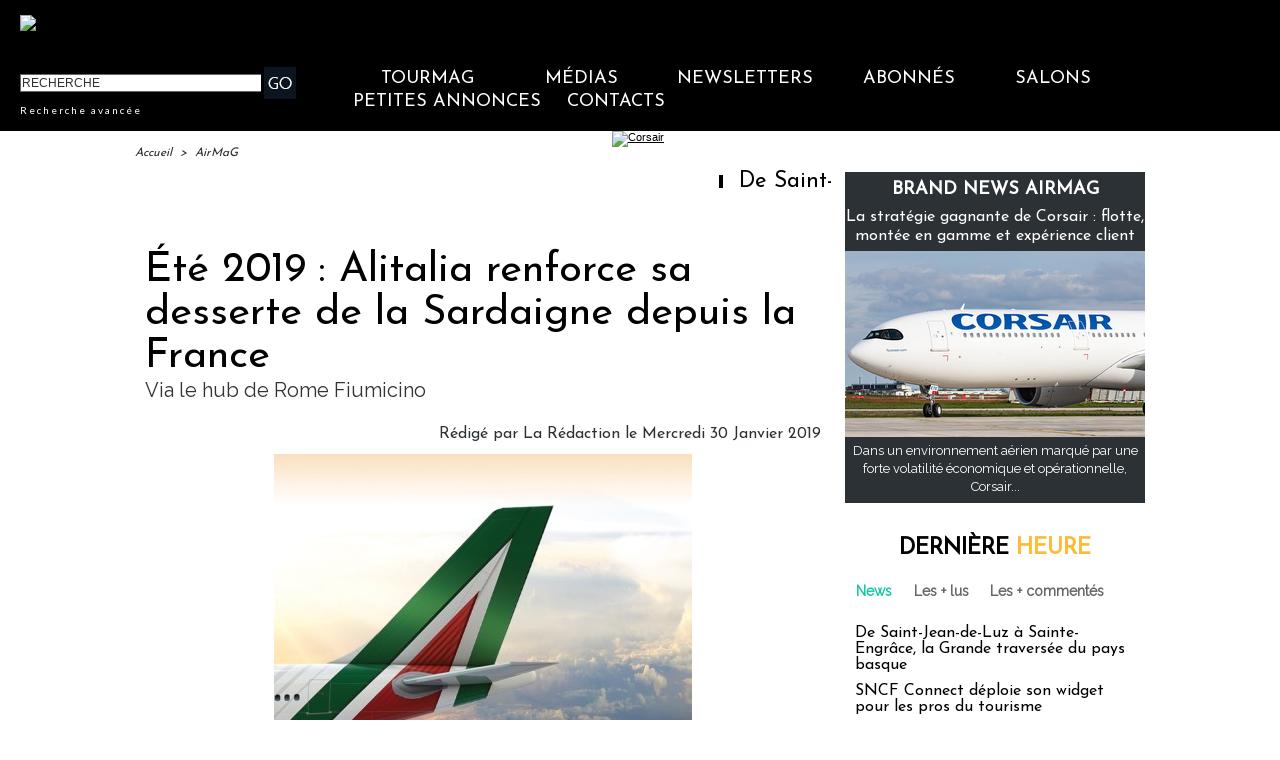

--- FILE ---
content_type: text/html; charset=UTF-8
request_url: https://www.tourmag.com/Ete-2019-Alitalia-renforce-sa-desserte-de-la-Sardaigne-depuis-la-France_a97137.html
body_size: 24048
content:
<!DOCTYPE html PUBLIC "-//W3C//DTD XHTML 1.0 Strict//EN" "http://www.w3.org/TR/xhtml1/DTD/xhtml1-strict.dtd">
<html xmlns="http://www.w3.org/1999/xhtml" xmlns:og="http://ogp.me/ns#" xmlns:fb="http://ogp.me/ns/fb#" xml:lang="fr" lang="fr">
<head>
<title>Été 2019 : Alitalia renforce sa desserte de la Sardaigne depuis la France</title>
 
<meta http-equiv="Content-Type" content="text/html; Charset=UTF-8" />
<meta name="author" lang="fr" content="La Rédaction" />
<meta name="keywords" content="Alitalia, Sardaigne" />
<meta name="description" content="Dès le 17 avril 2019, Alitalia assurera des liaisons vers la Sardaigne au départ de Paris, Nice, Marseille et Toulouse, vers Cagliari, Alghero et Olbia via le hub de Rome Fiumicino. Les billet..." />
<link rel="alternate" href="https://www.brochuresenligne.com/" hreflang="fr" />

<meta property="og:url" content="https://www.tourmag.com/Ete-2019-Alitalia-renforce-sa-desserte-de-la-Sardaigne-depuis-la-France_a97137.html" />
<meta name="image" property="og:image" content="https://www.tourmag.com/photo/art/grande/30238920-28940823.jpg?v=1548842579" />
<meta property="og:type" content="article" />
<meta property="og:title" content="Été 2019 : Alitalia renforce sa desserte de la Sardaigne depuis la France" />
<meta property="og:description" content="Dès le 17 avril 2019, Alitalia assurera des liaisons vers la Sardaigne au départ de Paris, Nice, Marseille et Toulouse, vers Cagliari, Alghero et Olbia via le hub de Rome Fiumicino. Les billets d'avion sont d'ores et déjà disponibles à la vente." />
<meta property="og:site_name" content="TourMaG.com, le média spécialiste du tourisme francophone" />
<meta property="twitter:card" content="summary_large_image" />
<meta property="twitter:image" content="https://www.tourmag.com/photo/art/grande/30238920-28940823.jpg?v=1548842579" />
<meta property="twitter:title" content="Été 2019 : Alitalia renforce sa desserte de la Sardaigne depuis l..." />
<meta property="twitter:description" content="Dès le 17 avril 2019, Alitalia assurera des liaisons vers la Sardaigne au départ de Paris, Nice, Marseille et Toulouse, vers Cagliari, Alghero et Olbia via le hub de Rome Fiumicino. Les billet..." />
<meta property="fb:app_id" content="376521395776220" />
<link rel="stylesheet" href="/var/style/style_266.css?v=1767610661" type="text/css" />
<link rel="stylesheet" media="only screen and (max-width : 800px)" href="/var/style/style_1366.css?v=1758614290" type="text/css" />
<link rel="stylesheet" href="/assets/css/gbfonts.min.css?v=1724246908" type="text/css">
<meta id="viewport" name="viewport" content="width=device-width, initial-scale=1.0, maximum-scale=1.0" />
<link id="css-responsive" rel="stylesheet" href="/_public/css/responsive.min.css?v=1731587507" type="text/css" />
<link rel="stylesheet" media="only screen and (max-width : 800px)" href="/var/style/style_1366_responsive.css?v=1758614290" type="text/css" />
<link rel="stylesheet" href="/var/style/style.38713751.css?v=1689772389" type="text/css" />
<link rel="stylesheet" href="/var/style/style.38714021.css?v=1686302495" type="text/css" />
<link rel="stylesheet" href="/var/style/style.23252834.css?v=1688480375" type="text/css" />
<link href="https://fonts.googleapis.com/css?family=Raleway|Josefin+Sans|Lato&display=swap" rel="stylesheet" type="text/css" />
<link rel="stylesheet" href="/var/style/perso.css?v=1552027636" type="text/css" />
<link rel="canonical" href="https://www.tourmag.com/Ete-2019-Alitalia-renforce-sa-desserte-de-la-Sardaigne-depuis-la-France_a97137.html" />
<link rel="alternate" type="application/rss+xml" title="RSS" href="/xml/syndication.rss" />
<link rel="alternate" type="application/atom+xml" title="ATOM" href="/xml/atom.xml" />
<link rel="icon" href="/favicon.ico?v=1764236027" type="image/x-icon" />
<link rel="shortcut icon" href="/favicon.ico?v=1764236027" type="image/x-icon" />
 
<!-- Google file -->
<meta name="google-site-verification" content="RFwHfn25_btvqdoG1X0Gia-ZyFMSuwODL19W1Xnrb-0" />
<script src="/_public/js/jquery-1.8.3.min.js?v=1731587507" type="text/javascript"></script>
<script src="/_public/js/jquery-ui-1.10.3.custom.min.js?v=1731587507" type="text/javascript"></script>
<script src="/_public/js/jquery.tools-1.2.7.min.js?v=1731587507" type="text/javascript"></script>
<script src="/_public/js/regie_pub.js?v=1731587507" type="text/javascript"></script>
<script src="/_public/js/compress_scroller.js?v=1731587507" type="text/javascript"></script>
<script src="/_public/js/jquery.raty.min.js?v=1731587507" type="text/javascript"></script>
<script src="/_public/js/form.js?v=1731587507" type="text/javascript"></script>
<script src="/_public/js/compress_fonctions.js?v=1731587507" type="text/javascript"></script>
<script type="text/javascript">
/*<![CDATA[*//*---->*/
selected_page = ['article', ''];
selected_page = ['article', '30238920'];
var deploye62190744 = true;

function sfHover_62190744(id) {
	var func = 'hover';
	if ($('#css-responsive').length && parseInt($(window).width()) <= 800) { 
		func = 'click';
	}

	$('#' + id + ' li' + (func == 'click' ? ' > a' : '')).on(func, 
		function(e) { 
			var obj  = (func == 'click' ? $(this).parent('li') :  $(this));
			if (func == 'click') {
				$('#' + id + ' > li').each(function(index) { 
					if ($(this).attr('id') != obj.attr('id') && !$(this).find(obj).length) {
						$(this).find(' > ul:visible').each(function() { $(this).hide(); });
					}
				});
			}
			if(func == 'click' || e.type == 'mouseenter') { 
				if (obj.find('ul:first:hidden').length)	{
					sfHoverShow_62190744(obj); 
				} else if (func == 'click') {
					sfHoverHide_62190744(obj);
				}
				if (func == 'click' && obj.find('ul').length)	return false; 
			}
			else if (e.type == 'mouseleave') { sfHoverHide_62190744(obj); }
		}
	);
}
function sfHoverShow_62190744(obj) {
	obj.addClass('sfhover').css('z-index', 1000); obj.find('ul:first:hidden').each(function() { if ($(this).hasClass('lvl0')) $(this).fadeIn(500); else $(this).fadeIn(500); });
}
function sfHoverHide_62190744(obj) {
	obj.find('ul:visible').each(function() { if ($(this).hasClass('lvl0')) $(this).fadeOut(500); else $(this).fadeOut(500);});
}

 var GBRedirectionMode = 'IF_FOUND';
/*--*//*]]>*/

</script>
 
<!-- Perso tags -->
<meta name="robots" content="max-snippet:-1, max-image-preview:large, max-video-preview:-1">

<script src="https://www.tourmag.com/docs/swfobject_modified.js" type="text/javascript"></script>

<!-- Google Tag Manager -->
<script>(function(w,d,s,l,i){w[l]=w[l]||[];w[l].push({'gtm.start':
new Date().getTime(),event:'gtm.js'});var f=d.getElementsByTagName(s)[0],
j=d.createElement(s),dl=l!='dataLayer'?'&l='+l:'';j.async=true;j.src=
'https://www.googletagmanager.com/gtm.js?id='+i+dl;f.parentNode.insertBefore(j,f);
})(window,document,'script','dataLayer','GTM-M9RMS2J');</script>
<!-- End Google Tag Manager -->


<script type="text/javascript">

  var _gaq = _gaq || [];
  _gaq.push(['_setAccount', 'UA-23663445-1']);
  _gaq.push(['_trackPageview']);

  (function() {
    var ga = document.createElement('script'); ga.type = 'text/javascript'; ga.async = true;
    ga.src = ('https:' == document.location.protocol ? 'https://ssl' : 'http://www') + '.google-analytics.com/ga.js';
    var s = document.getElementsByTagName('script')[0]; s.parentNode.insertBefore(ga, s);
  })();

</script>

<meta name="apple-itunes-app" content="app-id=338808007, affiliate-data=myAffiliateData, app-argument=myURL">
<meta property="fb:pages" content="124635974113" />
<meta name="X-Frame-Options" content="ALLOW-FROM http://www.dmcmag.com/" />

<script src="https://www.tourmag.com/my/membership/jsforMember-v1.38.js" ></script>
<link rel="stylesheet" type="text/css" href="https://www.tourmag.com/my/membership/cssforMember-v1.26.css">

<meta name="p:domain_verify" content="1a265005eaf7a0c4fce145b7537a01e1"/>

<!-- Meta Pixel Code - facebook campagnes -->
<script>
  !function(f,b,e,v,n,t,s)
  {if(f.fbq)return;n=f.fbq=function(){n.callMethod?
  n.callMethod.apply(n,arguments):n.queue.push(arguments)};
  if(!f._fbq)f._fbq=n;n.push=n;n.loaded=!0;n.version='2.0';
  n.queue=[];t=b.createElement(e);t.async=!0;
  t.src=v;s=b.getElementsByTagName(e)[0];
  s.parentNode.insertBefore(t,s)}(window, document,'script',
  'https://connect.facebook.net/en_US/fbevents.js');
  fbq('init', '914345556304679');
  fbq('track', 'PageView');
</script>
<noscript><img height="1" width="1" style="display:none"
  src="https://www.facebook.com/tr?id=914345556304679&ev=PageView&noscript=1"
/></noscript>
<!-- End Meta Pixel Code - facebook campagnes -->

<!-- Meta Pixel Code - facebook événements -->
<script>
!function(f,b,e,v,n,t,s)
{if(f.fbq)return;n=f.fbq=function(){n.callMethod?
n.callMethod.apply(n,arguments):n.queue.push(arguments)};
if(!f._fbq)f._fbq=n;n.push=n;n.loaded=!0;n.version='2.0';
n.queue=[];t=b.createElement(e);t.async=!0;
t.src=v;s=b.getElementsByTagName(e)[0];
s.parentNode.insertBefore(t,s)}(window, document,'script',
'https://connect.facebook.net/en_US/fbevents.js');
fbq('init', '3425871621018149');
fbq('track', 'PageView');
</script>
<noscript><img height="1" width="1" style="display:none"
src="https://www.facebook.com/tr?id=3425871621018149&ev=PageView&noscript=1"
/></noscript>
<!-- End Meta Pixel Code - facebook événements -->

<meta name="facebook-domain-verification" content="rlh6vu0hp6og0m9aexjax4lonfaq7u" />

<!-- Début Bing Webmaster Tools -->
<meta name="msvalidate.01" content="165641DD62C113627A5EBF9614B31081" />
<!-- Fin Bing Webmaster Tools -->


<!-- Début Elfsight interstitiel mobile -->

<!-- Fin Elfsight interstitiel mobile -->

<style type="text/css">
.mod_38713751 img, .mod_38713751 embed, .mod_38713751 table {
	 max-width: 672px;
}

.mod_38713751 .mod_38713751_pub {
	 min-width: 674px;
}

.mod_38713751 .mod_38713751_pub .cel1 {
	 padding: 0;
}

.mod_38713751 .photo.left .mod_38713751_pub, .mod_38713751 .photo.right .mod_38713751_pub {
	 min-width: 337px; margin: 15px 10px;
}

.mod_38713751 .photo.left .mod_38713751_pub {
	 margin-left: 0;
}

.mod_38713751 .photo.right .mod_38713751_pub {
	 margin-right: 0;
}

.mod_38713751 .para_28940823 .photo {
	 position: relative;
}

.mod_38713751 .para_28940883 .photo {
	 position: relative;
}

</style>
</head>

<body class="mep266">
<div class="stickyzone">

<div class="z_col130_td_inner">
<div id="z_col130" class="full">
<div class="z_col130_inner">
</div>
</div>
</div>
</div>
<div id="z_col_130_responsive" class="responsive-menu">


<!-- MOBI_swipe 23252821 -->
<div id="mod_23252821" class="mod_23252821 wm-module fullbackground  module-MOBI_swipe">
	 <div class="entete"><div class="fullmod">
		 <span>TourMaG.com, le média spécialiste du tourisme francophone</span>
	 </div></div>
	<div class="cel1">
		 <ul>
			 <li class="liens" data-link="home,"><a href="https://www.tourmag.com/" >			 <span>
			 Accueil
			 </span>
</a></li>
			 <li class="liens" data-link="externe,http://www.tourmag.com/my/newsletter/newst1.htm"><a href="http://www.tourmag.com/my/newsletter/newst1.htm"  target="_blank">			 <span>
			 Newsletter du jour
			 </span>
</a></li>
			 <li class="liens" data-link="externe,http://tourmag.insc.edt02.net/300335/20150403/"><a href="http://tourmag.insc.edt02.net/300335/20150403/"  target="_blank">			 <span>
			 Inscription Newsletter
			 </span>
</a></li>
			 <li class="liens" data-link="rubrique,9164652"><a href="/CLUB-ABONNES_r523.html" >			 <span>
			 Club abonnés
			 </span>
</a></li>
			 <li class="liens" data-link="externe,https://bit.ly/tourmag-abonnements"><a href="https://bit.ly/tourmag-abonnements"  target="_blank">			 <span>
			 Abonnement
			 </span>
</a></li>
			 <li class="liens" data-link="rubrique,3334019"><a href="/Actus-Visas_r356.html" >			 <span>
			 Actus Visas
			 </span>
</a></li>
			 <li class="liens" data-link="rubrique,6161168"><a href="/airmag/" >			 <span>
			 AirMaG
			 </span>
</a></li>
			 <li class="liens" data-link="rubrique,8367585"><a href="/Assurances-Voyages_r501.html" >			 <span>
			 Assurances Voyages
			 </span>
</a></li>
			 <li class="liens" data-link="externe,https://www.brochuresenligne.com/"><a href="https://www.brochuresenligne.com/"  target="_blank">			 <span>
			 Brochures en ligne
			 </span>
</a></li>
			 <li class="liens" data-link="rubrique,408"><a href="/cruisemag/" >			 <span>
			 CruiseMaG
			 </span>
</a></li>
			 <li class="liens" data-link="rubrique,404"><a href="/dmcmag/" >			 <span>
			 DestiMaG
			 </span>
</a></li>
			 <li class="liens" data-link="rubrique,14367572"><a href="/Dossiers-speciaux_r582.html" >			 <span>
			 Dossiers spéciaux
			 </span>
</a></li>
			 <li class="liens" data-link="rubrique,285157"><a href="/futuroscopie/" >			 <span>
			 Futuroscopie
			 </span>
</a></li>
			 <li class="liens" data-link="rubrique,361797"><a href="/latraveltech/" >			 <span>
			 La Travel Tech
			 </span>
</a></li>
			 <li class="liens" data-link="rubrique,10605109"><a href="/luxurytravelmag/" >			 <span>
			 LuxuryTravelMaG
			 </span>
</a></li>
			 <li class="liens" data-link="rubrique,777909"><a href="/partezenfrance/" >			 <span>
			 PartezEnFrance
			 </span>
</a></li>
			 <li class="liens" data-link="rubrique,7547908"><a href="/agv/" >			 <span>
			 Super AGV
			 </span>
</a></li>
			 <li class="liens" data-link="rubrique,73280"><a href="/TourMaG-TV_r135.html" >			 <span>
			 TourMaG TV
			 </span>
</a></li>
			 <li class="liens" data-link="rubrique,88663"><a href="/Emploi-Formation_r153.html" >			 <span>
			 TravelJobs actus
			 </span>
</a></li>
			 <li class="liens" data-link="annonce,all"><a href="/welcometothetravel/" >			 <span>
			 TravelJobs annonces
			 </span>
</a></li>
			 <li class="liens" data-link="externe,https://www.tourmag.com/travelmanagermag/"><a href="https://www.tourmag.com/travelmanagermag/" >			 <span>
			 TravelManagerMaG
			 </span>
</a></li>
			 <li class="liens" data-link="rubrique,9460308"><a href="/voyageursmag/" >			 <span>
			 VoyageursMaG
			 </span>
</a></li>
			 <li class="liens" data-link="rubrique,6021207"><a href="/voyagesresponsables/" >			 <span>
			 Voyages Responsables
			 </span>
</a></li>
			 <li class="liens" data-link="rubrique,405"><a href="/Hebergement_r6.html" >			 <span>
			 Hébergement
			 </span>
</a></li>
			 <li class="liens" data-link="rubrique,403"><a href="/Distribution_r4.html" >			 <span>
			 Distribution
			 </span>
</a></li>
			 <li class="liens" data-link="rubrique,407"><a href="/Production_r8.html" >			 <span>
			 Production
			 </span>
</a></li>
			 <li class="liens" data-link="rubrique,406"><a href="/Transport_r7.html" >			 <span>
			 Transport
			 </span>
</a></li>
			 <li class="liens" data-link="rubrique,919322"><a href="/Brand-News_r330.html" >			 <span>
			 Brand news
			 </span>
</a></li>
			 <li class="liens" data-link="rubrique,6003115"><a href="/Brand-news-Derniere-heure_r372.html" >			 <span>
			 Brand news dernière heure
			 </span>
</a></li>
			 <li class="liens" data-link="rubrique,14044"><a href="/Carnet_r57.html" >			 <span>
			 Carnet
			 </span>
</a></li>
			 <li class="liens" data-link="rubrique,409"><a href="/Courrier-Lecteurs_r10.html" >			 <span>
			 Courrier lecteurs
			 </span>
</a></li>
			 <li class="liens" data-link="rubrique,400"><a href="/Editorial_r1.html" >			 <span>
			 Editorial
			 </span>
</a></li>
			 <li class="liens" data-link="rubrique,540485"><a href="/Groupes-CE_r299.html" >			 <span>
			 Groupes / CE
			 </span>
</a></li>
			 <li class="liens" data-link="rubrique,401"><a href="/People_r2.html" >			 <span>
			 People
			 </span>
</a></li>
			 <li class="liens" data-link="rubrique,239534"><a href="/Publi-redactionnel_r226.html" >			 <span>
			 Publi-rédactionnel
			 </span>
</a></li>
			 <li class="liens" data-link="rubrique,5318581"><a href="/Salons-et-evenements_r365.html" >			 <span>
			 Salons et événements
			 </span>
</a></li>
			 <li class="liens" data-link="rubrique,8131340"><a href="/Webinaires_r493.html" >			 <span>
			 Webinaires
			 </span>
</a></li>
			 <li class="liens" data-link="agenda,all"><a href="/agenda/" >			 <span>
			 Agenda
			 </span>
</a></li>
			 <li class="liens" data-link="externe,https://www.tourmag.com/pages/Qui-sommes-nous_ap7758.html"><a href="https://www.tourmag.com/pages/Qui-sommes-nous_ap7758.html" >			 <span>
			 Contact
			 </span>
</a></li>
			 <li class="liens" data-link="rubrique,1179665"><a href="/MEMBERSHIP-CLUB_r344.html" >			 <span>
			 Membership Club
			 </span>
</a></li>
			 <li class="liens" data-link="externe,https://www.tourmag.com/Votre-communication-sur-TourMaG-com_a1883.html"><a href="https://www.tourmag.com/Votre-communication-sur-TourMaG-com_a1883.html" >			 <span>
			 Publicité
			 </span>
</a></li>
		 </ul>
	</div>
</div>
</div>
<div id="main-responsive">

<div class="z_col0_td_inner z_td_colonne">
<!-- ********************************************** ZONE TITRE FULL ***************************************** -->
	 <div id="z_col0" class="full z_colonne">
		 <div class="z_col0_inner">
<div id="z_col0_responsive" class="module-responsive">

<!-- MOBI_titre 38713803 -->
<div id="mod_38713803" class="mod_38713803 module-MOBI_titre">
<div class="tablet-bg">
<div onclick="swipe()" class="swipe gbicongeneric icon-gbicongeneric-button-swipe-list"></div>
	 <a class="image mobile" href="https://www.tourmag.com"><img src="https://www.tourmag.com/photo/iphone_titre_38713803.png?v=1758614284" alt="TourMaG.com, 1e"  title="TourMaG.com, 1e" /></a>
	 <a class="image tablet" href="https://www.tourmag.com"><img src="https://www.tourmag.com/photo/ipad_titre_38713803.png?v=1758614290" alt="TourMaG.com, 1e"  title="TourMaG.com, 1e" /></a>
<div onclick="$('#search-38713803').toggle()" class="searchbutton gbicongeneric icon-gbicongeneric-search"></div>
<div id="search-38713803" class="searchbar" style="display:none">
<form action="/search/" method="get">
<div class="search-keyword"><input type="text" name="keyword" /></div>
<div class="search-button"><button>Rechercher</button></div>
</form>
</div>
</div>
</div>
</div>

<!-- html 44331644 -->
	 <!-- BANDEAU COOKIES -->

<!-- STUB -->
<script type="text/javascript" src="https://cache.consentframework.com/js/pa/22879/c/8bOHj/stub" referrerpolicy="unsafe-url" charset="utf-8"></script>

<!-- YOUTUBE -->
<script type="text/javascript" src="https://cdn.sirdata.eu/youtube-iframe.js"></script>

<!-- CMP -->
<script type="text/javascript" src="https://choices.consentframework.com/js/pa/22879/c/8bOHj/cmp" referrerpolicy="unsafe-url" charset="utf-8" async></script>

<!-- FIN BANDEAU COOKIES -->
<div id="ecart_after_44331644" class="ecart_col0" style="display:none"><hr /></div>

<!-- html 32342484 -->
<div id="ecart_before_32342484" class="ecart_col0 module-responsive" style="display:none"><hr /></div>
	 <style>
/* Plein ecran*/
.fullmod{width:100% !important;}
.z_col0_inner{background-size: cover !important;}
/* Fin Plein ecran*/

</style>
<div id="ecart_after_32342484" class="ecart_col0" style="display:none"><hr /></div>

<!-- espace 25962483 -->
<div id="ecart_before_25962483" class="ecart_col0 " style="display:none"><hr /></div>
<div id="mod_25962483" class="mod_25962483 wm-module fullbackground "><hr /></div>
<div id="ecart_after_25962483" class="ecart_col0" style="display:none"><hr /></div>
<div id="mod_62248618" class="mod_62248618 wm-module module-responsive " style="_position:static">
<div class="fullmod">
<table cellpadding="0" cellspacing="0" class="module-combo nb-modules-2" style="position:relative; _position:static">
<tr>
<td class="celcombo1">
<!-- html 62248620 -->
<div id="ecart_before_62248620" class="ecart_col0 module-responsive" style="display:none"><hr /></div>
	 <a href="https://www.tourmag.com/airmag/"><img src="https://www.tourmag.com/my/tourmag/site/version2025/logo_airmag_2025_2.png" alt="logo AirMaG" width="270" style="padding-left:10px;"/></a>
</td>
<td class="celcombo2 empty">&nbsp;</td>
<td class="celcombo3">
<!-- html 62248621 -->
<div id="ecart_before_62248621" class="ecart_col0 module-responsive" style="display:none"><hr /></div>
	 <div class="boxUser"></div>
</td>
</tr>
</table>
</div>
</div>
<div id="ecart_after_62248618" class="ecart_col0" style="display:none"><hr /></div>
<div id="ecart_before_62190721" class="ecart_col0 " style="display:none"><hr /></div>
<div id="mod_62190721" class="mod_62190721 wm-module module-responsive " style="_position:static">
<div class="fullmod">
<table cellpadding="0" cellspacing="0" class="module-combo nb-modules-2" style="position:relative; _position:static">
<tr>
<td class="celcombo1">
<!-- recherche 62190722 -->
<div id="ecart_before_62190722" class="ecart_col0 " style="display:none"><hr /></div>
<div id="mod_62190722" class="mod_62190722 wm-module fullbackground  recherche type-2">
	 <form id="form_62190722" action="/search/" method="get" enctype="application/x-www-form-urlencoded" >
		 <div class="cel1">
			 			 <span><span class="cel">
<input type="text" style="width:238px" id="keyword_safe_62190722" name="keyword_safe_62190722" value="RECHERCHE" class="button" onfocus="this.style.display='none'; document.getElementById('keyword_62190722').style.display='inline'; document.getElementById('keyword_62190722').focus()" /><input type="text" style="display:none;width:238px" id="keyword_62190722" name="keyword" value="" class="button" onblur="if (this.value == '') {this.style.display='none'; document.getElementById('keyword_safe_62190722').style.display='inline';}"  />			 </span><span class="cel">
<input type="image" src="/photo/mod-62190722-1.png?v=1711117846" alt="OK" />
			 </span></span>
			 <div class="avance" style="margin-top:5px">
				 <a href="/search/?avance=1">Recherche avancée</a>
			 </div>
		 </div>
	 </form>
</div>
</td>
<td class="celcombo2">
<!-- menu_deployable 62190744 -->
<div id="ecart_before_62190744" class="ecart_col0 " style="display:none"><hr /></div>
<div id="mod_62190744" class="mod_62190744 module-menu_deployable wm-module fullbackground  colonne-b type-2 background-cell- " >
	 <div class="main_menu"><div class="fullmod">
		 <ul id="menuliste_62190744">
			 <li data-link="home," class=" titre first" id="menuliste_62190744_1"><a href="https://www.tourmag.com/" >TourMaG</a>
			 	 <ul class="lvl0 ">
					 <li class="stitre responsive" style="display:none"><a href="https://www.tourmag.com/" ><span class="fake-margin" style="display:none">&nbsp;</span>TourMaG</a></li>
					 <li data-link="home," class=" stitre" ><a href="https://www.tourmag.com/" ><span class="fake-margin" style="display:none">&nbsp;</span>Accueil</a></li>
					 <li data-link="rubrique,3334019" class=" stitre" ><a href="/Actus-Visas_r356.html" ><span class="fake-margin" style="display:none">&nbsp;</span>Actus Visas</a></li>
					 <li data-link="rubrique,8367585" class=" stitre" ><a href="/Assurances-Voyages_r501.html" ><span class="fake-margin" style="display:none">&nbsp;</span>Assurances Voyages</a></li>
					 <li data-link="rubrique,686" class=" stitre" ><a href="/BONS-PLANS-AGV_r32.html" ><span class="fake-margin" style="display:none">&nbsp;</span>Bons Plans AGV</a></li>
					 <li data-link="rubrique,919322" class=" stitre" ><a href="/Brand-News_r330.html" ><span class="fake-margin" style="display:none">&nbsp;</span>Brand News</a></li>
					 <li data-link="rubrique,14044" class=" stitre" ><a href="/Carnet_r57.html" ><span class="fake-margin" style="display:none">&nbsp;</span>Carnet</a></li>
					 <li data-link="rubrique,409" class=" stitre" ><a href="/Courrier-Lecteurs_r10.html" ><span class="fake-margin" style="display:none">&nbsp;</span>Courrier Lecteurs</a></li>
					 <li data-link="rubrique,403" class=" stitre" ><a href="/Distribution_r4.html" ><span class="fake-margin" style="display:none">&nbsp;</span>Distribution</a></li>
					 <li data-link="rubrique,14367572" class=" stitre" ><a href="/Dossiers-speciaux_r582.html" ><span class="fake-margin" style="display:none">&nbsp;</span>Dossiers spéciaux</a></li>
					 <li data-link="rubrique,400" class=" stitre" ><a href="/Editorial_r1.html" ><span class="fake-margin" style="display:none">&nbsp;</span>Éditorial</a></li>
					 <li data-link="rubrique,11826354" class=" stitre" ><a href="/E-learnings-avec-OTT_r570.html" ><span class="fake-margin" style="display:none">&nbsp;</span>E-learnings avec OTT</a></li>
					 <li data-link="rubrique,540485" class=" stitre" ><a href="/Groupes-CE_r299.html" ><span class="fake-margin" style="display:none">&nbsp;</span>Groupes / CE</a></li>
					 <li data-link="rubrique,405" class=" stitre" ><a href="/Hebergement_r6.html" ><span class="fake-margin" style="display:none">&nbsp;</span>Hébergement</a></li>
					 <li data-link="rubrique,498707" class=" stitre" ><a href="/en/" ><span class="fake-margin" style="display:none">&nbsp;</span>International Edition</a></li>
					 <li data-link="rubrique,324311" class=" stitre" ><a href="/Lea-la-life-de-l-agent-de-voyages-pas-si-blonde_r242.html" ><span class="fake-margin" style="display:none">&nbsp;</span>La Life de Léa</a></li>
					 <li data-link="rubrique,401" class=" stitre" ><a href="/People_r2.html" ><span class="fake-margin" style="display:none">&nbsp;</span>People</a></li>
					 <li data-link="rubrique,407" class=" stitre" ><a href="/Production_r8.html" ><span class="fake-margin" style="display:none">&nbsp;</span>Production</a></li>
					 <li data-link="rubrique,239534" class=" stitre" ><a href="/Publi-redactionnel_r226.html" ><span class="fake-margin" style="display:none">&nbsp;</span>Publi-Rédactionnel</a></li>
					 <li data-link="rubrique,11775908" class=" stitre" ><a href="/Publi-news_r569.html" ><span class="fake-margin" style="display:none">&nbsp;</span>Publi-news</a></li>
					 <li data-link="rubrique,419602" class=" stitre" ><a href="/Reportages-WE-Loisirs_r260.html" ><span class="fake-margin" style="display:none">&nbsp;</span>Reportages-WE-Loisirs</a></li>
					 <li data-link="rubrique,5318581" class=" stitre" ><a href="/Salons-et-evenements_r365.html" ><span class="fake-margin" style="display:none">&nbsp;</span>Salons et Événements</a></li>
					 <li data-link="rubrique,160676" class=" stitre" ><a href="/TourMaG-com-le-groupe_r193.html" ><span class="fake-margin" style="display:none">&nbsp;</span>TourMaG, le groupe</a></li>
					 <li data-link="rubrique,406" class=" stitre" ><a href="/Transport_r7.html" ><span class="fake-margin" style="display:none">&nbsp;</span>Transport</a></li>
					 <li data-link="rubrique,8131340" class=" stitre slast" ><a href="/Webinaires_r493.html" ><span class="fake-margin" style="display:none">&nbsp;</span>Webinaires</a></li>
				 </ul>
			 </li>
			 <li data-link="rien," class=" titre element void" id="menuliste_62190744_2"><a href="#" >Médias</a>
			 	 <ul class="lvl0 ">
					 <li data-link="rubrique,6161168" class=" stitre" ><a href="/airmag/" ><span class="fake-margin" style="display:none">&nbsp;</span>AirMaG </a></li>
					 <li data-link="externe,https://www.brochuresenligne.com/" class=" stitre" ><a href="https://www.brochuresenligne.com/"  target="_blank"><span class="fake-margin" style="display:none">&nbsp;</span>Brochures en ligne </a></li>
					 <li data-link="rubrique,408" class=" stitre" ><a href="/cruisemag/" ><span class="fake-margin" style="display:none">&nbsp;</span>CruiseMaG </a></li>
					 <li data-link="rubrique,404" class=" stitre" ><a href="/dmcmag/" ><span class="fake-margin" style="display:none">&nbsp;</span>DestiMaG ></a>
					 	 <ul class="lvlchildren ">
							 <li class="stitre responsive" style="display:none"><a href="/dmcmag/" ><span class="fake-margin" style="display:none">&nbsp;</span><span class="fake-margin" style="display:none">&nbsp;</span>DestiMaG ></a></li>
							 <li data-link="rubrique,7031947" class=" stitre" ><a href="/Annuaire-des-agences-touristiques-locales_r404.html" ><span class="fake-margin" style="display:none">&nbsp;</span><span class="fake-margin" style="display:none">&nbsp;</span>Annuaire des réceptifs</a></li>
							 <li data-link="rubrique,11078852" class=" stitre" ><a href="/Dossiers-destinations_r562.html" ><span class="fake-margin" style="display:none">&nbsp;</span><span class="fake-margin" style="display:none">&nbsp;</span>Dossiers destinations</a></li>
							 <li data-link="rubrique,7066721" class=" stitre slast" ><a href="/Communiques-des-agences-touristiques-locales_r408.html" ><span class="fake-margin" style="display:none">&nbsp;</span><span class="fake-margin" style="display:none">&nbsp;</span>Les offres des réceptifs</a></li>
						 </ul>
					 </li>
					 <li data-link="rubrique,285157" class=" stitre" ><a href="/futuroscopie/" ><span class="fake-margin" style="display:none">&nbsp;</span>Futuroscopie</a></li>
					 <li data-link="rubrique,405" class=" stitre" ><a href="/Hebergement_r6.html" ><span class="fake-margin" style="display:none">&nbsp;</span>HôtelMaG</a></li>
					 <li data-link="rubrique,361797" class=" stitre" ><a href="/latraveltech/" ><span class="fake-margin" style="display:none">&nbsp;</span>La Travel Tech</a></li>
					 <li data-link="rubrique,10605109" class=" stitre" ><a href="/luxurytravelmag/" ><span class="fake-margin" style="display:none">&nbsp;</span>LuxuryTravelMaG </a></li>
					 <li data-link="rubrique,777909" class=" stitre" ><a href="/partezenfrance/" ><span class="fake-margin" style="display:none">&nbsp;</span>Partez en France ></a>
					 	 <ul class="lvlchildren ">
							 <li class="stitre responsive" style="display:none"><a href="/partezenfrance/" ><span class="fake-margin" style="display:none">&nbsp;</span><span class="fake-margin" style="display:none">&nbsp;</span>Partez en France ></a></li>
							 <li data-link="rubrique,6706349" class=" stitre" ><a href="/Annuaire-Partez-en-France_r390.html" ><span class="fake-margin" style="display:none">&nbsp;</span><span class="fake-margin" style="display:none">&nbsp;</span>Annuaire des réceptifs</a></li>
							 <li data-link="rubrique,7161005" class=" stitre slast" ><a href="/Les-offres-Partez-en-France_r450.html" ><span class="fake-margin" style="display:none">&nbsp;</span><span class="fake-margin" style="display:none">&nbsp;</span>Les offres des réceptifs</a></li>
						 </ul>
					 </li>
					 <li data-link="rubrique,7547908" class=" stitre" ><a href="/agv/" ><span class="fake-margin" style="display:none">&nbsp;</span>Super AGV</a></li>
					 <li data-link="rubrique,73280" class=" stitre" ><a href="/TourMaG-TV_r135.html" ><span class="fake-margin" style="display:none">&nbsp;</span>TourMaG TV</a></li>
					 <li data-link="annonce,all" class=" stitre" ><a href="/welcometothetravel/" ><span class="fake-margin" style="display:none">&nbsp;</span>TravelJobs ></a>
					 	 <ul class="lvlchildren ">
							 <li class="stitre responsive" style="display:none"><a href="/welcometothetravel/" ><span class="fake-margin" style="display:none">&nbsp;</span><span class="fake-margin" style="display:none">&nbsp;</span>TravelJobs ></a></li>
							 <li data-link="rubrique,88663" class=" stitre" ><a href="/Emploi-Formation_r153.html" ><span class="fake-margin" style="display:none">&nbsp;</span><span class="fake-margin" style="display:none">&nbsp;</span>Actus emploi</a></li>
							 <li data-link="annonce,all" class=" stitre slast" ><a href="/welcometothetravel/" ><span class="fake-margin" style="display:none">&nbsp;</span><span class="fake-margin" style="display:none">&nbsp;</span>Annonces</a></li>
						 </ul>
					 </li>
					 <li data-link="rubrique,1188011" class=" stitre" ><a href="/travelmanagermag/" ><span class="fake-margin" style="display:none">&nbsp;</span>TravelManagerMaG </a></li>
					 <li data-link="rubrique,6021207" class=" stitre" ><a href="/voyagesresponsables/" ><span class="fake-margin" style="display:none">&nbsp;</span>Voyages Responsables</a></li>
					 <li data-link="rubrique,9460308" class=" stitre slast" ><a href="/voyageursmag/" ><span class="fake-margin" style="display:none">&nbsp;</span>VoyageursMaG</a></li>
				 </ul>
			 </li>
			 <li data-link="rien," class=" titre element void" id="menuliste_62190744_3"><a href="#" >Newsletters</a>
			 	 <ul class="lvl0 ">
					 <li data-link="rien," class=" stitre element void" ><a href="#" ><span class="fake-margin" style="display:none">&nbsp;</span>TourMaG ></a>
					 	 <ul class="lvlchildren ">
							 <li data-link="externe,https://www.tourmag.com/my/newsletter/newst1.htm" class=" stitre" ><a href="https://www.tourmag.com/my/newsletter/newst1.htm"  target="_blank"><span class="fake-margin" style="display:none">&nbsp;</span><span class="fake-margin" style="display:none">&nbsp;</span>Newsletter du jour</a></li>
							 <li data-link="externe,https://tourmag.insc.edt02.net/300335/20150403/" class=" stitre" ><a href="https://tourmag.insc.edt02.net/300335/20150403/"  target="_blank"><span class="fake-margin" style="display:none">&nbsp;</span><span class="fake-margin" style="display:none">&nbsp;</span>Inscription</a></li>
							 <li data-link="externe,https://www.tourmag.com/Toutes-les-Archives-des-Newsletters-TourMaG-com-2026-a-votre-disposition_a129895.html" class=" stitre slast" ><a href="https://www.tourmag.com/Toutes-les-Archives-des-Newsletters-TourMaG-com-2026-a-votre-disposition_a129895.html" ><span class="fake-margin" style="display:none">&nbsp;</span><span class="fake-margin" style="display:none">&nbsp;</span>Archives</a></li>
						 </ul>
					 </li>
					 <li data-link="rien," class=" stitre element void" ><a href="#" ><span class="fake-margin" style="display:none">&nbsp;</span>AirMaG ></a>
					 	 <ul class="lvlchildren ">
							 <li data-link="externe,https://www.tourmag.com/my/tourmag/news_airmag/news_airmag_derniere.html" class=" stitre" ><a href="https://www.tourmag.com/my/tourmag/news_airmag/news_airmag_derniere.html"  target="_blank"><span class="fake-margin" style="display:none">&nbsp;</span><span class="fake-margin" style="display:none">&nbsp;</span>Dernière Newsletter</a></li>
							 <li data-link="externe,https://tourmag.insc.edt02.net/300335/20150403/" class=" stitre slast" ><a href="https://tourmag.insc.edt02.net/300335/20150403/"  target="_blank"><span class="fake-margin" style="display:none">&nbsp;</span><span class="fake-margin" style="display:none">&nbsp;</span>Inscription</a></li>
						 </ul>
					 </li>
					 <li data-link="rien," class=" stitre element void" ><a href="#" ><span class="fake-margin" style="display:none">&nbsp;</span>Brochures en ligne ></a>
					 	 <ul class="lvlchildren ">
							 <li data-link="externe,https://www.brochuresenligne.com/docs/newsletters/archives/news_pro.html" class=" stitre" ><a href="https://www.brochuresenligne.com/docs/newsletters/archives/news_pro.html"  target="_blank"><span class="fake-margin" style="display:none">&nbsp;</span><span class="fake-margin" style="display:none">&nbsp;</span>Dernière Newsletter</a></li>
							 <li data-link="externe,https://tourmag.insc.edt02.net/300335/20150403/" class=" stitre" ><a href="https://tourmag.insc.edt02.net/300335/20150403/"  target="_blank"><span class="fake-margin" style="display:none">&nbsp;</span><span class="fake-margin" style="display:none">&nbsp;</span>Inscription pros</a></li>
							 <li data-link="externe,https://tourmag.insc.edt02.net/252490/20150311/inscription.php" class=" stitre slast" ><a href="https://tourmag.insc.edt02.net/252490/20150311/inscription.php"  target="_blank"><span class="fake-margin" style="display:none">&nbsp;</span><span class="fake-margin" style="display:none">&nbsp;</span>Inscription Particuliers</a></li>
						 </ul>
					 </li>
					 <li data-link="rien," class=" stitre element void" ><a href="#" ><span class="fake-margin" style="display:none">&nbsp;</span>CruiseMaG ></a>
					 	 <ul class="lvlchildren ">
							 <li data-link="externe,https://www.tourmag.com/my/tourmag/news_cruisemag/news_cruisemag_derniere.html" class=" stitre" ><a href="https://www.tourmag.com/my/tourmag/news_cruisemag/news_cruisemag_derniere.html"  target="_blank"><span class="fake-margin" style="display:none">&nbsp;</span><span class="fake-margin" style="display:none">&nbsp;</span>Dernière Newsletter</a></li>
							 <li data-link="externe,https://tourmag.insc.edt02.net/300335/20150403/" class=" stitre slast" ><a href="https://tourmag.insc.edt02.net/300335/20150403/"  target="_blank"><span class="fake-margin" style="display:none">&nbsp;</span><span class="fake-margin" style="display:none">&nbsp;</span>Inscription</a></li>
						 </ul>
					 </li>
					 <li data-link="rien," class=" stitre element void" ><a href="#" ><span class="fake-margin" style="display:none">&nbsp;</span>DestiMaG ></a>
					 	 <ul class="lvlchildren ">
							 <li data-link="externe,https://www.tourmag.com/my/newsletter_DESTIMAG/archives/Newsletter_DESTIMAG.html" class=" stitre" ><a href="https://www.tourmag.com/my/newsletter_DESTIMAG/archives/Newsletter_DESTIMAG.html"  target="_blank"><span class="fake-margin" style="display:none">&nbsp;</span><span class="fake-margin" style="display:none">&nbsp;</span>Dernière Newsletter</a></li>
							 <li data-link="externe,https://tourmag.insc.edt02.net/300335/20150403/" class=" stitre slast" ><a href="https://tourmag.insc.edt02.net/300335/20150403/"  target="_blank"><span class="fake-margin" style="display:none">&nbsp;</span><span class="fake-margin" style="display:none">&nbsp;</span>Inscription</a></li>
						 </ul>
					 </li>
					 <li data-link="rien," class=" stitre element void" ><a href="#" ><span class="fake-margin" style="display:none">&nbsp;</span>Partez en France ></a>
					 	 <ul class="lvlchildren ">
							 <li data-link="externe,https://www.tourmag.com/my/tourmag/news_partezenfrance/news_partezenfrance_derniere.html" class=" stitre" ><a href="https://www.tourmag.com/my/tourmag/news_partezenfrance/news_partezenfrance_derniere.html"  target="_blank"><span class="fake-margin" style="display:none">&nbsp;</span><span class="fake-margin" style="display:none">&nbsp;</span>Dernière Newsletter</a></li>
							 <li data-link="externe,https://tourmag.insc.edt02.net/300335/20150403/" class=" stitre slast" ><a href="https://tourmag.insc.edt02.net/300335/20150403/"  target="_blank"><span class="fake-margin" style="display:none">&nbsp;</span><span class="fake-margin" style="display:none">&nbsp;</span>Inscription</a></li>
						 </ul>
					 </li>
					 <li data-link="rien," class=" stitre element void" ><a href="#" ><span class="fake-margin" style="display:none">&nbsp;</span>La Travel Tech ></a>
					 	 <ul class="lvlchildren ">
							 <li data-link="externe,https://www.tourmag.com/my/tourmag/news_latraveltech/news_latraveltech_derniere.html" class=" stitre" ><a href="https://www.tourmag.com/my/tourmag/news_latraveltech/news_latraveltech_derniere.html"  target="_blank"><span class="fake-margin" style="display:none">&nbsp;</span><span class="fake-margin" style="display:none">&nbsp;</span>Dernière Newsletter</a></li>
							 <li data-link="externe,https://tourmag.insc.edt02.net/300335/20150403/" class=" stitre slast" ><a href="https://tourmag.insc.edt02.net/300335/20150403/"  target="_blank"><span class="fake-margin" style="display:none">&nbsp;</span><span class="fake-margin" style="display:none">&nbsp;</span>Inscription</a></li>
						 </ul>
					 </li>
					 <li data-link="rien," class=" stitre element void" ><a href="#" ><span class="fake-margin" style="display:none">&nbsp;</span>LuxuryTravelMaG ></a>
					 	 <ul class="lvlchildren ">
							 <li data-link="externe,https://www.tourmag.com/my/tourmag/news_luxurytravelmag/news_luxurytravelmag_derniere.html" class=" stitre" ><a href="https://www.tourmag.com/my/tourmag/news_luxurytravelmag/news_luxurytravelmag_derniere.html"  target="_blank"><span class="fake-margin" style="display:none">&nbsp;</span><span class="fake-margin" style="display:none">&nbsp;</span>Dernière Newsletter</a></li>
							 <li data-link="externe,https://tourmag.insc.edt02.net/300335/20150403/" class=" stitre slast" ><a href="https://tourmag.insc.edt02.net/300335/20150403/"  target="_blank"><span class="fake-margin" style="display:none">&nbsp;</span><span class="fake-margin" style="display:none">&nbsp;</span>Inscription</a></li>
						 </ul>
					 </li>
					 <li data-link="rien," class=" stitre element void" ><a href="#" ><span class="fake-margin" style="display:none">&nbsp;</span>Salons et événements ></a>
					 	 <ul class="lvlchildren ">
							 <li data-link="externe,https://www.tourmag.com/my/tourmag/news_salon/news_salon_derniere.html" class=" stitre slast" ><a href="https://www.tourmag.com/my/tourmag/news_salon/news_salon_derniere.html"  target="_blank"><span class="fake-margin" style="display:none">&nbsp;</span><span class="fake-margin" style="display:none">&nbsp;</span>Dernière newsletter</a></li>
						 </ul>
					 </li>
					 <li data-link="rien," class=" stitre element void" ><a href="#" ><span class="fake-margin" style="display:none">&nbsp;</span>TravelJobs ></a>
					 	 <ul class="lvlchildren ">
							 <li data-link="externe,https://www.tourmag.com/my/tourmag/emploi/newsemploi_derniere.html" class=" stitre" ><a href="https://www.tourmag.com/my/tourmag/emploi/newsemploi_derniere.html"  target="_blank"><span class="fake-margin" style="display:none">&nbsp;</span><span class="fake-margin" style="display:none">&nbsp;</span>Dernière Newsletter</a></li>
							 <li data-link="externe,https://tourmag.insc.edt02.net/300335/20150403/" class=" stitre slast" ><a href="https://tourmag.insc.edt02.net/300335/20150403/"  target="_blank"><span class="fake-margin" style="display:none">&nbsp;</span><span class="fake-margin" style="display:none">&nbsp;</span>Inscription</a></li>
						 </ul>
					 </li>
					 <li data-link="rien," class=" stitre element void" ><a href="#" ><span class="fake-margin" style="display:none">&nbsp;</span>TravelManagerMaG ></a>
					 	 <ul class="lvlchildren ">
							 <li data-link="externe,https://www.tourmag.com/my/tourmag/news_travelmanagermag/news_travelmanagermag_derniere.html" class=" stitre" ><a href="https://www.tourmag.com/my/tourmag/news_travelmanagermag/news_travelmanagermag_derniere.html"  target="_blank"><span class="fake-margin" style="display:none">&nbsp;</span><span class="fake-margin" style="display:none">&nbsp;</span>Dernière Newsletter</a></li>
							 <li data-link="externe,https://tourmag.insc.edt02.net/300335/20150403/" class=" stitre slast" ><a href="https://tourmag.insc.edt02.net/300335/20150403/"  target="_blank"><span class="fake-margin" style="display:none">&nbsp;</span><span class="fake-margin" style="display:none">&nbsp;</span>Inscription</a></li>
						 </ul>
					 </li>
					 <li data-link="rien," class=" stitre element void" ><a href="#" ><span class="fake-margin" style="display:none">&nbsp;</span>Voyages Responsables ></a>
					 	 <ul class="lvlchildren ">
							 <li data-link="externe,https://www.tourmag.com/my/tourmag/news_voyagesresponsables/news_voyagesresponsables_derniere.html" class=" stitre" ><a href="https://www.tourmag.com/my/tourmag/news_voyagesresponsables/news_voyagesresponsables_derniere.html"  target="_blank"><span class="fake-margin" style="display:none">&nbsp;</span><span class="fake-margin" style="display:none">&nbsp;</span>Dernière Newsletter</a></li>
							 <li data-link="externe,https://tourmag.insc.edt02.net/300335/20150403/" class=" stitre slast" ><a href="https://tourmag.insc.edt02.net/300335/20150403/"  target="_blank"><span class="fake-margin" style="display:none">&nbsp;</span><span class="fake-margin" style="display:none">&nbsp;</span>Inscription</a></li>
						 </ul>
					 </li>
					 <li data-link="faq,1063" class=" stitre slast" ><a href="/faq/Foire-aux-questions-Newsletter_fi1063.html" ><span class="fake-margin" style="display:none">&nbsp;</span>FAQ</a></li>
				 </ul>
			 </li>
			 <li data-link="externe,https://www.tourmag.com/my/publicite/produits_tourmag/Abonnements.html?utm_source=tourmag&utm_medium=menu&utm_campaign=menu_tourmag_abonnement" class=" titre" id="menuliste_62190744_4"><a href="https://www.tourmag.com/my/publicite/produits_tourmag/Abonnements.html?utm_source=tourmag&utm_medium=menu&utm_campaign=menu_tourmag_abonnement"  target="_blank">Abonnés</a>
			 	 <ul class="lvl0 ">
					 <li class="stitre responsive" style="display:none"><a href="https://www.tourmag.com/my/publicite/produits_tourmag/Abonnements.html?utm_source=tourmag&utm_medium=menu&utm_campaign=menu_tourmag_abonnement"  target="_blank"><span class="fake-margin" style="display:none">&nbsp;</span>Abonnés</a></li>
					 <li data-link="rubrique,1179665" class=" stitre" ><a href="/MEMBERSHIP-CLUB_r344.html" ><span class="fake-margin" style="display:none">&nbsp;</span>MemberShip Club</a></li>
					 <li data-link="rien," class=" stitre element void" ><a href="#" ><span class="fake-margin" style="display:none">&nbsp;</span>Articles abonnés ></a>
					 	 <ul class="lvlchildren ">
							 <li data-link="rubrique,285157" class=" stitre" ><a href="/futuroscopie/" ><span class="fake-margin" style="display:none">&nbsp;</span><span class="fake-margin" style="display:none">&nbsp;</span>Futuroscopie</a></li>
							 <li data-link="rubrique,9164652" class=" stitre slast" ><a href="/CLUB-ABONNES_r523.html" ><span class="fake-margin" style="display:none">&nbsp;</span><span class="fake-margin" style="display:none">&nbsp;</span>Premium</a></li>
						 </ul>
					 </li>
					 <li data-link="externe,https://bit.ly/tourmag-abonnements" class=" stitre" ><a href="https://bit.ly/tourmag-abonnements"  target="_blank"><span class="fake-margin" style="display:none">&nbsp;</span>Abonnez-vous</a></li>
					 <li data-link="faq,4792" class=" stitre slast" ><a href="/faq/Foire-aux-questions-Abonnements-articles_fi4792.html" ><span class="fake-margin" style="display:none">&nbsp;</span>FAQ</a></li>
				 </ul>
			 </li>
			 <li data-link="rien," class=" titre element void" id="menuliste_62190744_5"><a href="#" >Salons</a>
			 	 <ul class="lvl0 ">
					 <li data-link="rubrique,5318581" class=" stitre slast" ><a href="/Salons-et-evenements_r365.html" ><span class="fake-margin" style="display:none">&nbsp;</span>Salons et Événements</a></li>
				 </ul>
			 </li>
			 <li data-link="annonce,all" class=" titre" id="menuliste_62190744_6"><a href="/welcometothetravel/" >Petites annonces</a></li>
			 <li data-link="externe,https://www.tourmag.com/pages/Qui-sommes-nous_ap7758.html" class=" titre last" id="menuliste_62190744_7"><a href="https://www.tourmag.com/pages/Qui-sommes-nous_ap7758.html" >Contacts</a></li>
		 </ul>
	 <div class="break" style="_height:auto;"></div>
	 </div></div>
	 <div class="clear"></div>
	 <script type="text/javascript">sfHover_62190744('menuliste_62190744')</script>
</div>
</td>
</tr>
</table>
</div>
</div>
<div id="ecart_after_62190721" class="ecart_col0" style="display:none"><hr /></div>

<!-- espace 38713621 -->
<div id="ecart_before_38713621" class="ecart_col0 " style="display:none"><hr /></div>
<div id="mod_38713621" class="mod_38713621 wm-module fullbackground "><hr /></div>
<div id="ecart_after_38713621" class="ecart_col0" style="display:none"><hr /></div>

<!-- pub 38713620 -->
<div id="ecart_before_38713620" class="ecart_col0 " style="display:none"><hr /></div>
<div id="mod_38713620" class="mod_38713620 wm-module fullbackground  module-pub">
	 <div class="cel1"><div class="fullmod">
		 <div id="pub_38713620_content">
<div style="max-width=100%">
<a href="https://tourmagfr.solution.weborama.fr/fcgi-bin/dispatch.fcgi?a.A=cl&a.si=2534&a.te=5968&gdpr=${SDDAN_GDPR_APPLIES}&gdpr_consent=${SDDAN_GDPR_CONSENT_284}&a.ra=[RANDOM]&g.lu=" target="_blank">
<img src="https://www.tourmag.com/my/corsair/2026_SponsoringAirMaG/12_01_2026/corsair_1920x250_lareunion.jpg" alt="Corsair" width="100%" border="0"></a>
<!-- DEBUT PIXEL COMPTAGE -->
<img data-cmp-src="https://tourmagfr.solution.weborama.fr/fcgi-bin/dispatch.fcgi?a.A=im&a.si=2534&a.te=5968&a.he=1&a.wi=1&a.hr=p&gdpr=${SDDAN_GDPR_APPLIES}&gdpr_consent=${SDDAN_GDPR_CONSENT}&a.ra=[RANDOM]" width="1" height="1" style="border:0px">
<!-- FIN PIXEL COMPTAGE -->
</div>		 </div>
	 </div></div>
</div>
		 </div>
	 </div>
<!-- ********************************************** FIN ZONE TITRE FULL ************************************* -->
</div>
<div id="main">
<table id="main_table_inner" cellspacing="0">
<tr class="tr_median">
<td class="z_col1_td_inner z_td_colonne main-colonne">
<!-- ********************************************** COLONNE 1 ********************************************** -->
<div id="z_col1" class="z_colonne">
	 <div class="z_col1_inner z_col_median">
		 <div class="inner">
<div id="breads" class="breadcrump breadcrumbs">
	 <a href="https://www.tourmag.com/">Accueil</a>
	 <span class="sepbread">&nbsp;&gt;&nbsp;</span>
	 <a href="/airmag/">AirMaG</a>
	 <div class="clear separate"><hr /></div>
</div>

<!-- pub 38713926 -->
<div class="responsive" style="display:none">
<div id="mod_38713926" class="mod_38713926 wm-module fullbackground  module-pub">
	 <div class="cel1"><div class="fullmod">
		 <div id="pub_38713926_content">
<a href="https://tourmagfr.solution.weborama.fr/fcgi-bin/dispatch.fcgi?a.A=cl&a.si=2534&a.te=5969&gdpr=${SDDAN_GDPR_APPLIES}&gdpr_consent=${SDDAN_GDPR_CONSENT_284}&a.ra=[RANDOM]&g.lu=" target="_blank">
<img src="https://www.tourmag.com/my/corsair/2026_SponsoringAirMaG/12_01_2026/corsair_500x250_lareunion.jpg" alt="Corsair" width="500" height="250" border="0"></a>
<!-- DEBUT PIXEL COMPTAGE -->
<img data-cmp-src="https://tourmagfr.solution.weborama.fr/fcgi-bin/dispatch.fcgi?a.A=im&a.si=2534&a.te=5969&a.he=1&a.wi=1&a.hr=p&gdpr=${SDDAN_GDPR_APPLIES}&gdpr_consent=${SDDAN_GDPR_CONSENT}&a.ra=[RANDOM]" width="1" height="1" style="border:0px">
<!-- FIN PIXEL COMPTAGE -->		 </div>
	 </div></div>
</div>
</div>

<!-- newsh 63889466 -->
<div id="ecart_before_63889466" class="ecart_col1 responsive" style="display:none"><hr /></div>
<div id="mod_63889466" class="mod_63889466 wm-module fullbackground  module-newsh type-defilant">
	 <div class="titre">
		 <div id="mooquee_63889466" class="mooquee" style="visibility:visible;">
			 <img src="/_images/1.gif" id="img_marquee_start63889466" width="566" height="0" class="image marquee_start" alt="" />
			 <img class="image middle nomargin" src="https://www.tourmag.com/_images/preset/puces/shape1.gif?v=1732287502" alt=""  /> 
			 <a href="/De-Saint-Jean-de-Luz-a-Sainte-Engrace-la-Grande-traversee-du-pays-basque_a130089.html">De&nbsp;Saint-Jean-de-Luz&nbsp;à&nbsp;Sainte-Engrâce,&nbsp;la&nbsp;Grande&nbsp;traversée&nbsp;du&nbsp;pays&nbsp;basque</a>
			 <img class="image middle nomargin" src="https://www.tourmag.com/_images/preset/puces/shape1.gif?v=1732287502" alt=""  /> 
			 <a href="/Annulation-de-vol-les-compagnies-doivent-rembourser-la-commission-de-l-agence-de-voyages_a130110.html">Annulation&nbsp;de&nbsp;vol&nbsp;:&nbsp;les&nbsp;compagnies&nbsp;doivent&nbsp;rembourser&nbsp;la&nbsp;commission&nbsp;de&nbsp;l’agence&nbsp;de&nbsp;voyages</a>
			 <img class="image middle nomargin" src="https://www.tourmag.com/_images/preset/puces/shape1.gif?v=1732287502" alt=""  /> 
			 <a href="/Bilan-touristique-2025-un-sommet-historique-pour-les-nuitees-dans-l-UE_a130108.html">Bilan&nbsp;touristique&nbsp;2025&nbsp;:&nbsp;un&nbsp;sommet&nbsp;historique&nbsp;pour&nbsp;les&nbsp;nuitées&nbsp;dans&nbsp;l’UE</a>
			 <img class="image middle nomargin" src="https://www.tourmag.com/_images/preset/puces/shape1.gif?v=1732287502" alt=""  /> 
			 <a href="/Corsair-lance-un-vol-de-Toulouse-vers-la-Reunion-_a130100.html">Corsair&nbsp;lance&nbsp;un&nbsp;vol&nbsp;de&nbsp;Toulouse&nbsp;vers&nbsp;la&nbsp;Réunion&nbsp;!</a>
			 <img class="image middle nomargin" src="https://www.tourmag.com/_images/preset/puces/shape1.gif?v=1732287502" alt=""  /> 
			 <a href="/Salaün-et-Assurever-scellent-un-partenariat-exclusif-de-cinq-ans_a130098.html">Salaün&nbsp;et&nbsp;Assurever&nbsp;scellent&nbsp;un&nbsp;partenariat&nbsp;exclusif&nbsp;de&nbsp;cinq&nbsp;ans</a>
			 <img class="image middle nomargin" src="https://www.tourmag.com/_images/preset/puces/shape1.gif?v=1732287502" alt=""  /> 
			 <a href="/Voyamar-Lena-Guiserix-nouvelle-commerciale-Grand-Ouest_a130022.html">Voyamar&nbsp;:&nbsp;Léna&nbsp;Guiserix&nbsp;nouvelle&nbsp;commerciale&nbsp;Grand&nbsp;Ouest</a>
			 <img class="image middle nomargin" src="https://www.tourmag.com/_images/preset/puces/shape1.gif?v=1732287502" alt=""  /> 
			 <a href="/Barometre-Bourse-des-Vols-Antilles-Reunion-Maurice-et-Bangkok-en-tete-en-decembre-_a130066.html">Baromètre&nbsp;Bourse&nbsp;des&nbsp;Vols&nbsp;:&nbsp;Antilles,&nbsp;Réunion,&nbsp;Maurice&nbsp;et&nbsp;Bangkok&nbsp;en&nbsp;tête&nbsp;en&nbsp;décembre&nbsp;!</a>
			 <img class="image middle nomargin" src="https://www.tourmag.com/_images/preset/puces/shape1.gif?v=1732287502" alt=""  /> 
			 <a href="/Mauvaise-meteo-et-retard-de-vol-l-indemnisation-peut-elle-quand-meme-avoir-lieu-ABO_a130074.html">Mauvaise&nbsp;météo&nbsp;et&nbsp;retard&nbsp;de&nbsp;vol&nbsp;:&nbsp;l'indemnisation&nbsp;peut-elle&nbsp;quand&nbsp;même&nbsp;avoir&nbsp;lieu&nbsp;?&nbsp;[ABO]</a>
			 <img class="image middle nomargin" src="https://www.tourmag.com/_images/preset/puces/shape1.gif?v=1732287502" alt=""  /> 
			 <a href="/Fitour-une-nouvelle-agence-et-une-envie-de-sortir-de-sa-zone-d-influence_a130078.html">Fitour&nbsp;:&nbsp;une&nbsp;nouvelle&nbsp;agence&nbsp;et&nbsp;une&nbsp;envie&nbsp;de&nbsp;sortir&nbsp;de&nbsp;sa&nbsp;zone&nbsp;d'influence</a>
			 <img class="image middle nomargin" src="https://www.tourmag.com/_images/preset/puces/shape1.gif?v=1732287502" alt=""  /> 
			 <a href="/L-Ile-de-France-retrouve-sa-place-de-leader-touristique-un-an-apres-les-Jeux-Olympiques_a130091.html">L'Île-de-France&nbsp;retrouve&nbsp;sa&nbsp;place&nbsp;de&nbsp;leader&nbsp;touristique&nbsp;un&nbsp;an&nbsp;après&nbsp;les&nbsp;Jeux&nbsp;Olympiques</a>
			 <img src="/_images/1.gif" id="img_marquee_end63889466" height="0" class="image" alt="" />
		 </div>
	 </div>
</div>
<div class="ecart_col1"><hr /></div>

<!-- html 38713959 -->
<div id="ecart_before_38713959" class="ecart_col1 responsive" style="display:none"><hr /></div>
	 <div id="fb-root"></div>
<script>(function(d, s, id) {
  var js, fjs = d.getElementsByTagName(s)[0];
  if (d.getElementById(id)) return;
  js = d.createElement(s); js.id = id;
  js.src = "//connect.facebook.net/fr_FR/sdk.js#xfbml=1&version=v2.3";
  fjs.parentNode.insertBefore(js, fjs);
}(document, 'script', 'facebook-jssdk'));</script>

<div class="fb-like" data-href="https://www.facebook.com/TourMaGcom-124635974113" data-send="true" data-width="595" data-show-faces="true" data-font="verdana"></div>

<div class="ecart_col1"><hr /></div>

<!-- html 38713962 -->
<div id="ecart_before_38713962" class="ecart_col1 responsive" style="display:none"><hr /></div>
	 <div class="return_member">
<div class="ecart_col1"><hr /></div>
<div id="ecart_before_38713751" class="ecart_col1 responsive" style="display:none"><hr /></div>
<div id="mod_38713751" class="mod_38713751 wm-module fullbackground  page2_article article-97137">
	 <div class="cel1">
		 <div class="titre">
			 <h1 class="access">
				 Été 2019 : Alitalia renforce sa desserte de la Sardaigne depuis la France
			 </h1>
		 </div>
		 <h2 class="soustitre">Via le hub de Rome Fiumicino</h2>
		 <br class="texte clear" />
		 <br class="texte clear" />
		 <div class="auteur">
			 <div class="access">Rédigé par <a rel="author" class="liens" href="/author/La-Redaction/">La Rédaction</a>  le Mercredi 30 Janvier 2019</div>
		 </div>
	 <div class="entry-content instapaper_body">
		 <br id="sep_para_1" class="sep_para access"/>
		 <div id="para_1" class="para_28940823 resize" style="">
			 <div class="photo shadow top" style="margin-bottom: 10px">
				 <img class="responsive"  style="display:none" src="https://www.tourmag.com/photo/art/grande/30238920-28940823.jpg?v=1548842579" alt="Alitalia reliera la France et la Sardaigne cet été, via son hub de Rome Fiumicino - DR : Alitalia" title="Alitalia reliera la France et la Sardaigne cet été, via son hub de Rome Fiumicino - DR : Alitalia" />
<img class="not-responsive"  src="https://www.tourmag.com/photo/art/default/30238920-28940823.jpg?v=1548842588" alt="Alitalia reliera la France et la Sardaigne cet été, via son hub de Rome Fiumicino - DR : Alitalia" title="Alitalia reliera la France et la Sardaigne cet été, via son hub de Rome Fiumicino - DR : Alitalia"  />
				 <div class="legende legende_28940823">
					 Alitalia reliera la France et la Sardaigne cet été, via son hub de Rome Fiumicino - DR : Alitalia
				 </div>
			 </div>
			 <div class="photo shadow left">
<div id="mod_38713751_pub" class="mod_38713751_pub wm-module fullbackground  module-pub">
	 <div class="cel1">
		 <div id="pub_38713751_pub_content">
<a href="https://tourmagfr.solution.weborama.fr/fcgi-bin/dispatch.fcgi?a.A=cl&a.si=2534&a.te=5975&gdpr=${SDDAN_GDPR_APPLIES}&gdpr_consent=${SDDAN_GDPR_CONSENT_284}&a.ra=[RANDOM]&g.lu=" target="_blank">
<img src="https://www.tourmag.com/my/worldia/2026_BannArt/worldia_350x345_jeuamnord_2.jpg" alt="Worldia" width="350" height="345" border="0"></a>
<!-- DEBUT PIXEL COMPTAGE -->
<img data-cmp-src="https://tourmagfr.solution.weborama.fr/fcgi-bin/dispatch.fcgi?a.A=im&a.si=2534&a.te=5975&a.he=1&a.wi=1&a.hr=p&gdpr=${SDDAN_GDPR_APPLIES}&gdpr_consent=${SDDAN_GDPR_CONSENT}&a.ra=[RANDOM]" width="1" height="1" style="border:0px">
<!-- FIN PIXEL COMPTAGE -->		 </div>
	 </div>
</div>
			 </div>
			 <div class="texte">
				 <div class="access firstletter">
					 Dès le 17 avril 2019, Alitalia assurera des liaisons vers la Sardaigne au départ de <b>Paris, Nice, Marseille et Toulouse</b>, vers <b>Cagliari, Alghero et Olbia</b> via le hub de Rome Fiumicino.					 <br />
					 					 <br />
					 Les billets d'avion sont d'ores et déjà disponibles à la vente.
				 </div>
			 </div>
			 <div class="clear"></div>
		 </div>
		 <br id="sep_para_2" class="sep_para access"/>
		 <div id="para_2" class="para_28940883 resize" style="">
<div class="hide_module_inside left" style="margin-right:10px;margin-bottom:10px;">
<div class="module_inside" style="width:300px">

<!-- article_connexe 38714021 -->
<div id="ecart_before_38714021" class="ecart_col1 responsive" style="display:none"><hr /></div>
<div id="mod_38714021" class="mod_38714021 wm-module fullbackground  module-article_connexe">
	 <div class="entete"><div class="fullmod">
		 <span>Autres articles</span>
	 </div></div>
	 <ul>
		 <li class="cel1 first">
			 <h3 class="titre">
				 <img class="image middle nomargin" src="https://www.tourmag.com/_images/preset/puces/circle7.png?v=1732287502" alt=""  /> 
				 <a href="/Ollandini-Voyages-voit-au-dela-de-la-Corse-et-vise-La-Reunion_a120285.html">Ollandini Voyages voit au-delà de la Corse et vise La Réunion</a>
			 </h3>
		 </li>
		 <li class="cel1">
			 <h3 class="titre">
				 <img class="image middle nomargin" src="https://www.tourmag.com/_images/preset/puces/circle7.png?v=1732287502" alt=""  /> 
				 <a href="/Apres-la-Corse-et-la-Sardaigne-une-nouvelle-destination-pour-Ollandini-en-2024-🔑_a118975.html">Après la Corse et la Sardaigne, une nouvelle destination pour Ollandini en 2024 ?🔑</a>
			 </h3>
		 </li>
		 <li class="cel1">
			 <h3 class="titre">
				 <img class="image middle nomargin" src="https://www.tourmag.com/_images/preset/puces/circle7.png?v=1732287502" alt=""  /> 
				 <a href="/Sicilvision-rejoint-l-annuaire-des-DMC-DestiMaG_a117741.html">Sicilvision rejoint l'annuaire des DMC, DestiMaG</a>
			 </h3>
		 </li>
		 <li class="cel1">
			 <h3 class="titre">
				 <img class="image middle nomargin" src="https://www.tourmag.com/_images/preset/puces/circle7.png?v=1732287502" alt=""  /> 
				 <a href="/Hilton-le-premier-Conrad-Hotels-Resorts-ouvre-ses-portes-en-Sardaigne-_a113444.html">Hilton : le premier Conrad Hotels &amp; Resorts ouvre ses portes en Sardaigne !</a>
			 </h3>
		 </li>
		 <li class="cel1 last">
			 <h3 class="titre">
				 <img class="image middle nomargin" src="https://www.tourmag.com/_images/preset/puces/circle7.png?v=1732287502" alt=""  /> 
				 <a href="/ITA-Airways-lance-des-vols-vers-la-Sardaigne_a113331.html">ITA Airways lance des vols vers la Sardaigne</a>
			 </h3>
		 </li>
	 </ul>
</div>
</div>
</div>
			 <div class="texte">
				 <div class="access firstletter">
					 
				 </div>
			 </div>
			 <div class="clear"></div>
		 </div>
	 </div>
		 <br class="texte clear" />
		 <div class="auteur">
			 <div class="access">Lu 1333 fois</div>
		 </div>
<br />		 <div class="bloc_tags auteur">
			 <div class="access"><span class="code_tags">Tags</span> : 
<a  class="liens" href='/tags/Alitalia/'>Alitalia</a><span>, </span><a  class="liens" href='/tags/Sardaigne/'>Sardaigne</a>
			 </div>
		 </div>
		 <div class="suite" >
			 <span class="img_rating" id="star30238920"></span> <span id="hint30238920">Notez</span>
		 </div>
 <div style="display:none" id="hidden_fields"></div>

		 <br />
		 <!-- page2_commentaire -->
		 <a id="comments"></a>
		 <div id="mod_23252834" class="param_commentaire mod_23252834 wm-module fullbackground ">
			 <div class="cel1">
				 <a id="last_comment"></a>
			 <div id="div_form_comment">
				 <a id="infoscom"></a>
				 <div id="infos_fond_div" style="display:none;"></div>
				 <div id="title_new_comment" class="infos">Nouveau commentaire : </div>
				 <form id="form_comment" action="/Ete-2019-Alitalia-renforce-sa-desserte-de-la-Sardaigne-depuis-la-France_a97137.html#last_comment" method="post" accept-charset="UTF-8">
					 <div class="infos encadre">
						 <input type="hidden" name="action" value="article" />
						 <input type="hidden" name="id_article" value="30238920" />
						 <input type="hidden" name="id_article_reel" value="30238920" />
						 <input type="hidden" name="ajout_commentaire" value="oui" />
						 <input type="hidden" name="type_enreg" value="" />
						 <input type="hidden" name="type" value="" />
						 <div class="form">
				 <div id="inputs">
					<div id="div_a_pseudo" style="">
<label style="">Nom * :</label>
<div class="inputrow" style="">
	 <input class="button" onfocus="del_error(this.id)" type="text" id="a_pseudo" name="a_pseudo" value=""  maxlength="250" />
	 <div id="error_a_pseudo" class="error"></div>
</div>
<div class="inforow"> </div>
</div>
<div class="break"></div>
					<div id="div_a_email" style="">
<label style="">Adresse email (non publiée) * :</label>
<div class="inputrow" style="">
	 <input class="button" onfocus="del_error(this.id)" type="text" id="a_email" name="a_email" value=""  maxlength="120" />
	 <div id="error_a_email" class="error"></div>
</div>
<div class="inforow"> </div>
</div>
<div class="break"></div>
					<div id="div_a_url" style="">
<label style="">Site web :</label>
<div class="inputrow" style="">
	 <input class="button" onfocus="del_error(this.id)" type="text" id="a_url" name="a_url" value=""  />
	 <div id="error_a_url" class="error"></div>
</div>
<div class="inforow"> </div>
</div>
<div class="break"></div>
				 </div>
				 <label style="display:block;margin-bottom:3px">Commentaire * :</label>
				 <div class="inputrow" style="padding-top:5px">
					 <textarea id="a_commentaire" class="button" onfocus="del_error('a_commentaire')" name="a_commentaire" rows="8"></textarea>
					 <div id="error_a_commentaire" class="error"></div>
				 </div>
			 <div class="clear"></div>
				 <div id="notify">
					<div class="radiorow">
		 <input type="checkbox" name="a_notify" id="a_notify" value="yes"  /> <label for="a_notify" class="champ" style="display:inline">Me notifier l'arrivée de nouveaux commentaires</label><br/>
		 <div id="error_a_notify" class="error"></div>
</div>
<div class="break"></div>
				 </div>
						 </div>
						 <div class="submit" style="margin:10px 0">
							 <input type="image" src="/photo/mod-23252834-1.png?v=1606831302" alt="COMMENTAIRE_3" />
						 </div>
					 </div>
				 </form>
			 </div>
			 <div class="message">
				 <b>Tous les commentaires discourtois, injurieux ou diffamatoires seront aussitôt supprimés par le modérateur.</b>					 <br />
					 <a href="mailto:redaction@tourmag.com?subject=Signalement abus" style="color:#F5990E">Signaler un abus</a>
			 </div>
		 </div>
		 </div>
 
		 <div id="entete_liste">
		 <br />
		 <div class="entete_liste" style="float:left">
			 <div class="access" style="padding-top:5px">Dans la même rubrique :</div>
		 </div>
		 <div class="titre_liste pager" style="float:right; padding:0 0 10px 0">
			 <a class="sel" rel="nofollow" href="javascript:void(0)" onclick="recharge('entete_liste', 'https://www.tourmag.com/mymodule/38713751/', '', 'start=-2&amp;numero=97137&amp;java=false&amp;ajax=true&amp;show=liste_articles&amp;mod_size=2')">&lt;</a>
			 <a href="javascript:void(0)" rel="nofollow" onclick="recharge('entete_liste', 'https://www.tourmag.com/mymodule/38713751/', '', 'start=2&amp;numero=97137&amp;java=false&amp;ajax=true&amp;show=liste_articles&amp;mod_size=2')">&gt;</a>
		 </div>
		 <div class="break" style="padding-bottom: 10px"></div>
			 <table class="same_rub inner" cellpadding="0" cellspacing="0"><tr style="margin:0 auto">
		 <td class="bloc_liste" style="padding-right:5px;">
		 <div class="titre_liste bloc">
			 <div class="not-responsive" style="position: relative; background: transparent url(https://www.tourmag.com/photo/art/iphone/93730667-65462582.jpg?v=1768579751) center center no-repeat; display:block; padding-top: 163px; cursor:pointer" onclick="location.href = 'https://www.tourmag.com/Annulation-de-vol-les-compagnies-doivent-rembourser-la-commission-de-l-agence-de-voyages_a130110.html'"></div>
			 <div class="responsive" style="display:none; background: transparent url(https://www.tourmag.com/photo/art/large_x2/93730667-65462582.jpg?v=1768579751) center center no-repeat; cursor:pointer" onclick="location.href = 'https://www.tourmag.com/Annulation-de-vol-les-compagnies-doivent-rembourser-la-commission-de-l-agence-de-voyages_a130110.html'"></div>
			 <h3 class="access">
			 <span class="date">Vendredi 16 Janvier 2026 - 17:15</span>			 <a class="access" href="/Annulation-de-vol-les-compagnies-doivent-rembourser-la-commission-de-l-agence-de-voyages_a130110.html">Annulation de vol : les compagnies doivent rembourser la commission de l’agence de voyages</a>
			 </h3>
		 </div>
		 </td>
		 <td class="bloc_liste" style="padding-left:5px;">
		 <div class="titre_liste bloc">
			 <div class="not-responsive" style="position: relative; background: transparent url(https://www.tourmag.com/photo/art/iphone/93725859-65458833.jpg?v=1768576443) center center no-repeat; display:block; padding-top: 163px; cursor:pointer" onclick="location.href = 'https://www.tourmag.com/Corsair-lance-un-vol-de-Toulouse-vers-la-Reunion-_a130100.html'"></div>
			 <div class="responsive" style="display:none; background: transparent url(https://www.tourmag.com/photo/art/large_x2/93725859-65458833.jpg?v=1768576443) center center no-repeat; cursor:pointer" onclick="location.href = 'https://www.tourmag.com/Corsair-lance-un-vol-de-Toulouse-vers-la-Reunion-_a130100.html'"></div>
			 <h3 class="access">
			 <span class="date">Vendredi 16 Janvier 2026 - 16:14</span>			 <a class="access" href="/Corsair-lance-un-vol-de-Toulouse-vers-la-Reunion-_a130100.html">Corsair lance un vol de Toulouse vers la Réunion !</a>
			 </h3>
		 </div>
		 </td>
			 </tr></table>
		 </div>
	 </div>
</div>
<div id="ecart_after_38713751" class="ecart_col1"><hr /></div>

<!-- html 38713986 -->
<div id="ecart_before_38713986" class="ecart_col1 responsive" style="display:none"><hr /></div>
	 </div>
<script type="text/javascript">
    var urlcourante = document.location.href;
    var m_ressource_uri = urlcourante;
    var m_mask = "membership";
    var showMemberTxtSplit = "";
    var m_rubrique = 'premium';

    $(function() {
        m_boxLoginUser();
//        var showMemberTxt = jQuery('.texte:contains('+m_mask+')')[0].innerHTML;
        var showMemberTxt = jQuery('#para_1 > div.texte').html();
        showMemberTxtSplit = showMemberTxt.split('<!--'+m_mask+'-->');
        
        //Mise en session q_ressource_uri
        setCookie('m_ressource_uri', m_ressource_uri, dtExpire, '/' );

        //Mise en session q_ressource_uri
        setCookie('m_rubrique', m_rubrique, dtExpire, '/' );

        if(m_debug) console.log('m_logged : ' + m_logged + ' ~ m_subscribed : ' + m_subscribed);
        if(m_debug) console.log(getCookie('m_logged') + ' ' + getCookie('m_subscribed'));

        //Si cookie m_logged
        if(getCookie('m_logged') == 'true') {
          if(m_debug) console.log("logged");
          m_logged = true;
          m_boxWelcomeUser();
        }
 
        //Si cookie m_subscribed
        if(m_logged && m_check_subscribed()) {
          if(m_debug) console.log("inscrit m_check_subscribed true");
          m_subscribed = true;
        }
        else if(m_logged && !m_check_subscribed()) {
          if(m_debug) console.log("no inscrit");
          //alert("Vous n'êtes pas abonné à cette rubrique");
          m_openUpgrade();
        }
 
        if(!m_subscribed) {
          if(m_debug) console.log("pas m_subscribed et pas inscrit");
          //Debug du au probleme contain qui ne retourne plus l'info
          if(showMemberTxtSplit.length >=2) m_show_singup();
        }
    });
</script>
<div class="ecart_col1"><hr /></div>
		 </div>
	 </div>
</div>
<!-- ********************************************** FIN COLONNE 1 ****************************************** -->
</td>
<td class="z_col2_td_inner z_td_colonne">
<!-- ********************************************** COLONNE 2 ********************************************** -->
<div id="z_col2" class="z_colonne">
	 <div class="z_col2_inner z_col_median">
		 <div class="inner">

<!-- espace 38866567 -->
<div id="mod_38866567" class="mod_38866567 wm-module fullbackground "><hr /></div>
<div id="ecart_after_38866567" class="ecart_col2"><hr /></div>

<!-- pub 38713712 -->
<div id="ecart_after_38713712" class="ecart_col2"><hr /></div>

<!-- rub_une 38714116 -->
<div id="ecart_before_38714116" class="ecart_col2 responsive" style="display:none"><hr /></div>
<div id="mod_38714116" class="mod_38714116 wm-module fullbackground module-responsive  module-rub_une type-2">
	 <div class="cel1 nb-col-1" style="padding:0"><div class="fullmod">
	 <div class="encapse_bloc id0  clear-x2 clear-x3 clear-x4" style="padding:0 0px;">
		 <div class="no_bloc_rub" style="padding:0px 0">
			 <h4 class="rubrique">
				 <a class="arub380" href="/Brand-news-AirMaG_r380.html"><span class="nom_rub380">Brand news AirMaG</span></a>
			 </h4>
			 <h3 class="titre first" style=";margin-bottom:5px">
				 <a href="/La-strategie-gagnante-de-Corsair-flotte-montee-en-gamme-et-experience-client_a129945.html">
					 La stratégie gagnante de Corsair : flotte, montée en gamme et expérience client
				 </a>
			
			 <br class="clear" />
			 </h3>
			 <div class="clear"></div>
				 <div class="photo shadow thumbnail-3" style="">
					 <a href="/La-strategie-gagnante-de-Corsair-flotte-montee-en-gamme-et-experience-client_a129945.html">
						 <img loading="lazy" src="https://www.tourmag.com/photo/art/large_16_9/93573820-65375332.jpg?v=1767784860" alt="La stratégie gagnante de Corsair : flotte, montée en gamme et expérience client" title="La stratégie gagnante de Corsair : flotte, montée en gamme et expérience client"  />
					 </a>
				 </div>
				 <div class="texte">
					 <a href="/La-strategie-gagnante-de-Corsair-flotte-montee-en-gamme-et-experience-client_a129945.html">
						 Dans un environnement aérien marqué par une forte volatilité économique et opérationnelle, Corsair...
					 </a>
				 </div>
			 <div class="clear"></div>
		 </div>
		 <div class="clear separate"><hr /></div>
	 </div>
	 </div></div>
</div>
<div id="ecart_after_38714116" class="ecart_col2"><hr /></div>

<!-- espace 38713711 -->
<div id="ecart_before_38713711" class="ecart_col2 responsive" style="display:none"><hr /></div>
<div id="mod_38713711" class="mod_38713711 wm-module fullbackground "><hr /></div>
<div id="ecart_after_38713711" class="ecart_col2"><hr /></div>

<!-- pub 38713719 -->
<div id="ecart_before_38713719" class="ecart_col2 responsive" style="display:none"><hr /></div>
<div id="ecart_after_38713719" class="ecart_col2"><hr /></div>

<!-- news 38713710 -->
<div id="ecart_before_38713710" class="ecart_col2 responsive" style="display:none"><hr /></div>
<div id="mod_38713710" class="mod_38713710 wm-module fullbackground  news module-news type-2">
	 <div class="entete"><div class="fullmod">
		 Dernière <span style='color:#ffbb37'>heure</span>
	 </div></div>
	 <div id="tabs_38713710" class="onglet"><ul>
			 <li class="selected"><a href="javascript:void(0)" onclick="change_tab(this, 38713710)">News</a></li>
			 <li ><a href="javascript:void(0)" onclick="change_tab(this, 38713710)">Les + lus</a></li>
			 <li ><a href="javascript:void(0)" onclick="change_tab(this, 38713710)">Les + commentés</a></li>
	 </ul><div class="clear"></div></div>
	 <div class="inner_tabs">
		 <div id="content_tabs_38713710_0" >
	 <div class="cel1 num1 first">
		 <h3 class="titre">
			 <a href="/De-Saint-Jean-de-Luz-a-Sainte-Engrace-la-Grande-traversee-du-pays-basque_a130089.html">De Saint-Jean-de-Luz à Sainte-Engrâce, la Grande traversée du pays basque</a>
		 </h3>
	 </div>
	 <div class="cel2 num2">
		 <h3 class="titre">
			 <a href="/SNCF-Connect-deploie-son-widget-pour-les-pros-du-tourisme_a130090.html">SNCF Connect déploie son widget pour les pros du tourisme</a>
		 </h3>
	 </div>
	 <div class="cel1 num3">
		 <h3 class="titre">
			 <a href="/Maldives-COMO-Maalifushi-lance-sa-formule-all-inclusive-Simply-COMO_a130104.html">Maldives : COMO Maalifushi lance sa formule all-inclusive « Simply COMO »</a>
		 </h3>
	 </div>
	 <div class="cel2 num4">
		 <h3 class="titre">
			 <a href="/Annulation-de-vol-les-compagnies-doivent-rembourser-la-commission-de-l-agence-de-voyages_a130110.html">Annulation de vol : les compagnies doivent rembourser la commission de l’agence de voyages</a>
		 </h3>
	 </div>
	 <div class="cel1 num5">
		 <h3 class="titre">
			 <a href="/Bilan-touristique-2025-un-sommet-historique-pour-les-nuitees-dans-l-UE_a130108.html">Bilan touristique 2025 : un sommet historique pour les nuitées dans l’UE</a>
		 </h3>
	 </div>
		 </div>
		 <div id="content_tabs_38713710_1" style='display:none'>
	 <div class="cel1 num1 first">
		 <h3 class="titre">
			 <a href="/Iles-des-Acores-un-archipel-enchante-_a112981.html">Îles des Açores - un archipel enchanté !</a>
		 </h3>
	 </div>
	 <div class="cel2 num2">
		 <h3 class="titre">
			 <a href="/Laurent-Abitbol-apres-le-businessman-l-homme-politique-ABO_a130017.html">Laurent Abitbol : après le businessman, l'homme politique ? [ABO]</a>
		 </h3>
	 </div>
	 <div class="cel1 num3">
		 <h3 class="titre">
			 <a href="/Pourquoi-la-Norvege-est-LA-destination-pour-2026_a129993.html">Pourquoi la Norvège est LA destination pour 2026</a>
		 </h3>
	 </div>
	 <div class="cel2 num4">
		 <h3 class="titre">
			 <a href="/Abitbol-Jacquet-Baumann-chaises-musicales-chez-Marietton-Developpement_a130029.html">Abitbol, Jacquet, Baumann : chaises musicales chez Marietton Développement</a>
		 </h3>
	 </div>
	 <div class="cel1 num5">
		 <h3 class="titre">
			 <a href="/Pharaoh-Tour-Travel-Evasion-affirme-son-leadership-sur-l-Egypte_a129756.html">Pharaoh Tour : Travel Evasion affirme son leadership sur l’Égypte</a>
		 </h3>
	 </div>
		 </div>
		 <div id="content_tabs_38713710_2" style='display:none'>
	 <div class="cel1 num1 first">
		 <h3 class="titre">
			 <a href="/Barometre-Bourse-des-Vols-Antilles-Reunion-Maurice-et-Bangkok-en-tete-en-decembre-_a130066.html">Baromètre Bourse des Vols : Antilles, Réunion, Maurice et Bangkok en tête en décembre !</a>
		 </h3>
	 </div>
	 <div class="cel2 num2">
		 <h3 class="titre">
			 <a href="/Air-France-l-Etat-efface-les-dettes-les-senateurs-font-un-super-cadeau-_a130036.html">Air France : l'État efface les dettes, les sénateurs font un super cadeau !</a>
		 </h3>
	 </div>
	 <div class="cel1 num3">
		 <h3 class="titre">
			 <a href="/Le-Chateau-de-Noirieux-rouvre-apres-une-renovation-complete_a129991.html">Le Château de Noirieux rouvre après une rénovation complète</a>
		 </h3>
	 </div>
	 <div class="cel2 num4">
		 <h3 class="titre">
			 <a href="/Abou-Fall-du-terrain-a-l-entrepreneuriat-le-pari-reussi-d-un-ancien-cadre-dirigeant-chez-TUI_a129971.html">Abou Fall, du terrain à l’entrepreneuriat : le pari réussi d'un ancien cadre dirigeant chez TUI</a>
		 </h3>
	 </div>
	 <div class="cel1 num5">
		 <h3 class="titre">
			 <a href="/2025-annee-record-pour-les-monuments-nationaux-francais_a129906.html">2025, année record pour les monuments nationaux français</a>
		 </h3>
	 </div>
		 </div>
	 </div>
</div>
<div id="ecart_after_38713710" class="ecart_col2"><hr /></div>

<!-- pub 38713709 -->
<div id="ecart_before_38713709" class="ecart_col2 responsive" style="display:none"><hr /></div>
<div id="ecart_after_38713709" class="ecart_col2"><hr /></div>

<!-- espace 38713720 -->
<div id="ecart_before_38713720" class="ecart_col2 responsive" style="display:none"><hr /></div>
<div id="mod_38713720" class="mod_38713720 wm-module fullbackground "><hr /></div>
<div id="ecart_after_38713720" class="ecart_col2"><hr /></div>

<!-- rub_une 38713708 -->
<div id="ecart_before_38713708" class="ecart_col2 responsive" style="display:none"><hr /></div>
<div id="mod_38713708" class="mod_38713708 wm-module fullbackground module-responsive  module-rub_une type-2">
	 <div class="cel1 nb-col-1" style="padding:0"><div class="fullmod">
	 <div class="encapse_bloc id0  clear-x2 clear-x3 clear-x4" style="padding:0 0px;">
		 <div class="no_bloc_rub" style="padding:0px 0">
			 <h4 class="rubrique">
				 <a class="arub330" href="/Brand-News_r330.html"><span class="nom_rub330">Brand News</span></a>
			 </h4>
			 <h3 class="titre first" style=";margin-bottom:5px">
				 <a href="/A-la-decouverte-des-3-Laponie-la-Symphonie-blanche-de-Quartier-Libre_a129941.html">
					 A la découverte des 3 Laponie, la Symphonie blanche de Quartier Libre
				 </a>
			
			 <br class="clear" />
			 </h3>
			 <div class="clear"></div>
				 <div class="photo shadow thumbnail-3" style="">
					 <a href="/A-la-decouverte-des-3-Laponie-la-Symphonie-blanche-de-Quartier-Libre_a129941.html">
						 <img loading="lazy" src="https://www.tourmag.com/photo/art/large_16_9/93572745-65374341.jpg?v=1767858279" alt="A la découverte des 3 Laponie, la Symphonie blanche de Quartier Libre" title="A la découverte des 3 Laponie, la Symphonie blanche de Quartier Libre"  />
					 </a>
				 </div>
				 <div class="texte">
					 <a href="/A-la-decouverte-des-3-Laponie-la-Symphonie-blanche-de-Quartier-Libre_a129941.html">
						 Cet hiver Quartier Libre complète son offre en Laponie. Et ce n’est pas une, ni même deux, mais...
					 </a>
				 </div>
			 <div class="clear"></div>
		 </div>
		 <div class="clear separate"><hr /></div>
	 </div>
	 </div></div>
</div>
<div id="ecart_after_38713708" class="ecart_col2"><hr /></div>

<!-- espace 38713707 -->
<div id="ecart_before_38713707" class="ecart_col2 responsive" style="display:none"><hr /></div>
<div id="mod_38713707" class="mod_38713707 wm-module fullbackground "><hr /></div>
<div id="ecart_after_38713707" class="ecart_col2"><hr /></div>

<!-- annonce 38713717 -->
<div id="ecart_before_38713717" class="ecart_col2 responsive" style="display:none"><hr /></div>
<div id="mod_38713717" class="mod_38713717 wm-module fullbackground  module-annonce">
	 <div class="entete"><div class="fullmod">
		 <a href="https://www.tourmag.com/welcometothetravel/" style="text-decoration:none;"><span style='color:#ffbb37'>Les</span> annonces</a>
	 </div></div>
	 <div class="cel2 first">
		 <h3 class="titre">
			 <a href="/classifieds/DONNE-CAUSE-DEPART-A-LA-RETRAITE-SARL-Agence-de-voyages-sans-fonds-de-commerce-avec-agrements-IATA-SNCF_pa266763.html">DONNE CAUSE DEPART A LA RETRAITE - SARL Agence de voyages sans fonds de commerce avec agréments IATA SNCF</a>
			 <br/> <span class="date"><a href="/classifieds/ACHAT-VENTE-COLOCATION-AGENCES-DE-VOYAGES_pc1088.html">ACHAT / VENTE /COLOCATION AGENCES DE VOYAGES</a></span>
		 </h3>
		 <div class="clear"></div>
	 </div>
	 <div class="cel1">
		 <h3 class="titre">
			 <a href="/classifieds/A-VENDRE-CAUSE-DEPART-A-LA-RETRAITE-Agence-de-voyages-HC-VOYAGES-basee-a-Carpentras-84_pa266399.html">A VENDRE CAUSE DEPART A LA RETRAITE - Agence de voyages HC VOYAGES basée à Carpentras (84)</a>
			 <br/> <span class="date"><a href="/classifieds/ACHAT-VENTE-COLOCATION-AGENCES-DE-VOYAGES_pc1088.html">ACHAT / VENTE /COLOCATION AGENCES DE VOYAGES</a></span>
		 </h3>
		 <div class="clear"></div>
	 </div>
	 <div class="cel2 last">
		 <h3 class="titre">
			 <a href="/classifieds/VISTA-VOYAGES-MARIETTON-DEVELOPPEMENT-Commercial-e-Groupes-experimente-e-H-F-CDI-Aubagne-13_pa266847.html">VISTA VOYAGES/MARIETTON DEVELOPPEMENT - Commercial(e) Groupes expérimenté(e) H/F - CDI - (Aubagne (13))</a>
			 <br/> <span class="date"><a href="/classifieds/OFFRES-D-EMPLOI-TOURISME_pc49.html">OFFRES D'EMPLOI TOURISME</a></span>
		 </h3>
		 <div class="clear"></div>
	 </div>
</div>
<div id="ecart_after_38713717" class="ecart_col2"><hr /></div>

<!-- pub 38713733 -->
<div id="ecart_before_38713733" class="ecart_col2 responsive" style="display:none"><hr /></div>
<div id="mod_38713733" class="mod_38713733 wm-module fullbackground  module-pub">
	 <div class="entete"><div class="fullmod">
		 Vidéo <span style='color:#ffbb37'>à la une</span>
	 </div></div>
	 <div class="cel1"><div class="fullmod">
		 <div id="pub_38713733_content">
<div style="max-width:100%; text-align:center; font-family:Lato,Arial,sans-serif; color:#333333;">
<a href="https://tourmagfr.solution.weborama.fr/fcgi-bin/dispatch.fcgi?a.A=cl&a.si=2534&a.te=5970&gdpr=${SDDAN_GDPR_APPLIES}&gdpr_consent=${SDDAN_GDPR_CONSENT_284}&a.ra=[RANDOM]&g.lu=" style="text-decoration:none; color:#333333; font-size:20px; color: #000000; font-family: 'Josefin Sans', 'Arial', sans-serif;" target="_blank">
<img src="https://www.tourmag.com/my/travel_evasion/2026_DiffVideos/travelevasion-pharaohtour2025_vignette_video.jpg" alt="video" width="100%" style="padding-bottom:5px;display: block !important; width: 100% !important;">
<br />
Pharaoh Tour : Travel Evasion affirme son leadership sur l’Égypte
</a>
<!-- DEBUT PIXEL COMPTAGE -->
<img data-cmp-src="https://tourmagfr.solution.weborama.fr/fcgi-bin/dispatch.fcgi?a.A=im&a.si=2534&a.te=5970&a.he=1&a.wi=1&a.hr=p&gdpr=${SDDAN_GDPR_APPLIES}&gdpr_consent=${SDDAN_GDPR_CONSENT}&a.ra=[RANDOM]" width="1" height="1" style="border:0px">
<!-- FIN PIXEL COMPTAGE -->
</div>		 </div>
	 </div></div>
</div>
<div id="ecart_after_38713733" class="ecart_col2"><hr /></div>

<!-- pub 38713718 -->
<div id="ecart_before_38713718" class="ecart_col2 responsive" style="display:none"><hr /></div>
<div id="ecart_after_38713718" class="ecart_col2"><hr /></div>

<!-- rub_une 38713736 -->
<div id="ecart_before_38713736" class="ecart_col2 responsive" style="display:none"><hr /></div>
<div id="mod_38713736" class="mod_38713736 wm-module fullbackground module-responsive  module-rub_une type-2">
	 <div class="entete"><div class="fullmod">
		 <a href="https://www.tourmag.com/Publi-news_r569.html" style="text-decoration: none; color:#2c3135;">Publi-news</a>
	 </div></div>
	 <div class="cel1 nb-col-1" style="padding:0"><div class="fullmod">
	 <div class="encapse_bloc id0  clear-x2 clear-x3 clear-x4" style="padding:0 0px;">
		 <div class="no_bloc_rub" style="padding:0px 0">
			 <h4 class="rubrique">
				 <a class="arub569" href="/Publi-news_r569.html"><span class="nom_rub569">Publi-news</span></a>
			 </h4>
			 <h3 class="titre first" style=";margin-bottom:5px">
				 <a href="/Ayada-Maldives-l-experience-d-une-ile-preservee_a129810.html">
					 Ayada Maldives, l’expérience d’une île préservée
				 </a>
			
			 <br class="clear" />
			 </h3>
				 <div class="photo shadow thumbnail-3" style="">
					 <a href="/Ayada-Maldives-l-experience-d-une-ile-preservee_a129810.html">
						 <img src="/_images/1.gif" alt="" class="play_16_9_l" />
						 <img loading="lazy" src="https://www.tourmag.com/photo/art/large_16_9/93229375-65208495.jpg?v=1767940709" alt="Ayada Maldives, l’expérience d’une île préservée" title="Ayada Maldives, l’expérience d’une île préservée"  />
					 </a>
				 </div>
			 <div class="clear"></div>
			 <h3 class="titre" style="margin-top: 10px;margin-bottom:5px">
				 <a href="/Croisiere-dans-le-Nord-Choisissez-PLEIN-CAP-_a129921.html">
					 Croisière dans le Nord ? Choisissez PLEIN CAP !
				 </a>
			
			 <br class="clear" />
			 </h3>
				 <div class="photo shadow thumbnail-3" style="">
					 <a href="/Croisiere-dans-le-Nord-Choisissez-PLEIN-CAP-_a129921.html">
						 <img loading="lazy" src="https://www.tourmag.com/photo/art/large_16_9/93555153-65363114.jpg?v=1767699209" alt="Croisière dans le Nord ? Choisissez PLEIN CAP !" title="Croisière dans le Nord ? Choisissez PLEIN CAP !"  />
					 </a>
				 </div>
			 <div class="clear"></div>
		 </div>
		 <div class="clear separate"><hr /></div>
	 </div>
	 </div></div>
</div>
<div id="ecart_after_38713736" class="ecart_col2"><hr /></div>

<!-- rub_une 64784829 -->
<div id="ecart_before_64784829" class="ecart_col2 " style="display:none"><hr /></div>
<div class="module-notresponsive">
<div id="mod_64784829" class="mod_64784829 wm-module fullbackground module-responsive  module-rub_une type-2">
	 <div class="entete"><div class="fullmod">
		 <a href="https://www.tourmag.com/Distribution_r4.html" style="text-decoration: none; color:#2c3135;">Distribution</a>
	 </div></div>
	 <div class="cel1 nb-col-1" style="padding:0"><div class="fullmod">
	 <div class="encapse_bloc id0  clear-x2 clear-x3 clear-x4" style="padding:0 0px;">
		 <div class="no_bloc_rub" style="padding:0px 0">
			 <h4 class="rubrique">
				 <a class="arub4" href="/Distribution_r4.html"><span class="nom_rub4">Distribution</span></a>
			 </h4>
			 <h3 class="titre first" style=";margin-bottom:5px">
				 <a href="/Fitour-une-nouvelle-agence-et-une-envie-de-sortir-de-sa-zone-d-influence_a130078.html">
					 Fitour : une nouvelle agence et une envie de sortir de sa zone d'influence
				 </a>
			
			 <br class="clear" />
			 </h3>
				 <div class="photo shadow thumbnail-3" style="">
					 <a href="/Fitour-une-nouvelle-agence-et-une-envie-de-sortir-de-sa-zone-d-influence_a130078.html">
						 <img loading="lazy" src="https://www.tourmag.com/photo/art/large_16_9/93707871-65447854.jpg?v=1768483670" alt="Fitour : une nouvelle agence et une envie de sortir de sa zone d'influence" title="Fitour : une nouvelle agence et une envie de sortir de sa zone d'influence"  />
					 </a>
				 </div>
			 <div class="clear"></div>
		 </div>
		 <div class="clear separate"><hr /></div>
	 </div>
	 </div></div>
</div>
</div>
<div id="ecart_after_64784829" class="ecart_col2"><hr /></div>

<!-- rub_une 38713732 -->
<div id="ecart_before_38713732" class="ecart_col2 " style="display:none"><hr /></div>
<div class="module-notresponsive">
<div id="mod_38713732" class="mod_38713732 wm-module fullbackground module-responsive  module-rub_une type-2">
	 <div class="entete"><div class="fullmod">
		 <a href="https://www.tourmag.com/partezenfrance/" style="text-decoration: none; color:#2581c4;">Partez <span style="color:#acacac;">en </span><span style="color:#f47078;">France</span></a>
	 </div></div>
	 <div class="cel1 nb-col-1" style="padding:0"><div class="fullmod">
	 <div class="encapse_bloc id0  clear-x2 clear-x3 clear-x4" style="padding:0 0px;">
		 <div class="no_bloc_rub" style="padding:0px 0">
			 <h4 class="rubrique">
				 <a class="arub320" href="/partezenfrance/"><span class="nom_rub320">Partez en France</span></a>
			 </h4>
			 <h3 class="titre first" style=";margin-bottom:5px">
				 <a href="/De-Saint-Jean-de-Luz-a-Sainte-Engrace-la-Grande-traversee-du-pays-basque_a130089.html">
					 De Saint-Jean-de-Luz à Sainte-Engrâce, la Grande traversée du pays basque
				 </a>
			
			 <br class="clear" />
			 </h3>
				 <div class="photo shadow thumbnail-3" style="">
					 <a href="/De-Saint-Jean-de-Luz-a-Sainte-Engrace-la-Grande-traversee-du-pays-basque_a130089.html">
						 <img loading="lazy" src="https://www.tourmag.com/photo/art/large_16_9/93713466-65452134.jpg?v=1768492997" alt="De Saint-Jean-de-Luz à Sainte-Engrâce, la Grande traversée du pays basque" title="De Saint-Jean-de-Luz à Sainte-Engrâce, la Grande traversée du pays basque"  />
					 </a>
				 </div>
			 <div class="clear"></div>
		 </div>
		 <div class="clear separate"><hr /></div>
	 </div>
	 </div></div>
</div>
</div>
<div id="ecart_after_38713732" class="ecart_col2"><hr /></div>

<!-- rub_une 42776665 -->
<div id="ecart_before_42776665" class="ecart_col2 " style="display:none"><hr /></div>
<div class="module-notresponsive">
<div id="mod_42776665" class="mod_42776665 wm-module fullbackground module-responsive  module-rub_une type-2">
	 <div class="entete"><div class="fullmod">
		 <a href="https://www.tourmag.com/Actus-Visas_r356.html" style="text-decoration: none; color:#2c3135;">Actus Visas</a>
	 </div></div>
	 <div class="cel1 nb-col-1" style="padding:0"><div class="fullmod">
	 <div class="encapse_bloc id0  clear-x2 clear-x3 clear-x4" style="padding:0 0px;">
		 <div class="no_bloc_rub" style="padding:0px 0">
			 <h4 class="rubrique">
				 <a class="arub356" href="/Actus-Visas_r356.html"><span class="nom_rub356">Actus Visas</span></a>
			 </h4>
			 <h3 class="titre first" style=";margin-bottom:5px">
				 <a href="/Action-Visas-nouveaux-services-ETA-Royaume-Uni-et-e-Visa-Namibie_a126035.html">
					 Action-Visas : nouveaux services ETA Royaume-Uni et e-Visa Namibie
				 </a>
			
			 <br class="clear" />
			 </h3>
				 <div class="photo shadow thumbnail-3" style="">
					 <a href="/Action-Visas-nouveaux-services-ETA-Royaume-Uni-et-e-Visa-Namibie_a126035.html">
						 <img loading="lazy" src="https://www.tourmag.com/photo/art/large_16_9/86965409-61769173.jpg?v=1741169991" alt="Action-Visas : nouveaux services ETA Royaume-Uni et e-Visa Namibie" title="Action-Visas : nouveaux services ETA Royaume-Uni et e-Visa Namibie"  />
					 </a>
				 </div>
			 <div class="clear"></div>
		 </div>
		 <div class="clear separate"><hr /></div>
	 </div>
	 </div></div>
</div>
</div>
<div id="ecart_after_42776665" class="ecart_col2"><hr /></div>

<!-- rub_une 59974627 -->
<div id="ecart_before_59974627" class="ecart_col2 " style="display:none"><hr /></div>
<div class="module-notresponsive">
<div id="mod_59974627" class="mod_59974627 wm-module fullbackground module-responsive  module-rub_une type-2">
	 <div class="entete"><div class="fullmod">
		 <a href="https://www.tourmag.com/Partenaires-Super-AGV_r574.html" style="text-decoration: none;">Partenaires Super AGV</a>
	 </div></div>
	 <div class="cel1 nb-col-1" style="padding:0"><div class="fullmod">
	 <div class="encapse_bloc id0  clear-x2 clear-x3 clear-x4" style="padding:0 0px;">
		 <div class="no_bloc_rub" style="padding:0px 0">
			 <h4 class="rubrique">
				 <a class="arub574" href="/Partenaires-Super-AGV_r574.html"><span class="nom_rub574">Partenaires Super AGV</span></a>
			 </h4>
			 <h3 class="titre first" style=";margin-bottom:5px">
				 <a href="/Prodesti-decouvrez-le-nouveau-planning-2025-de-formations-d-expertise-destination-_a124769.html">
					 Prodesti : découvrez le nouveau planning 2025 de formations d’expertise destination !
				 </a>
			
			 <br class="clear" />
			 </h3>
				 <div class="photo shadow thumbnail-3" style="">
					 <a href="/Prodesti-decouvrez-le-nouveau-planning-2025-de-formations-d-expertise-destination-_a124769.html">
						 <img loading="lazy" src="https://www.tourmag.com/photo/art/large_16_9/84367540-60257231.jpg?v=1732025632" alt="Prodesti : découvrez le nouveau planning 2025 de formations d’expertise destination !" title="Prodesti : découvrez le nouveau planning 2025 de formations d’expertise destination !"  />
					 </a>
				 </div>
			 <div class="clear"></div>
		 </div>
		 <div class="clear separate"><hr /></div>
	 </div>
	 </div></div>
</div>
</div>
<div id="ecart_after_59974627" class="ecart_col2"><hr /></div>

<!-- rub_une 38713738 -->
<div id="ecart_before_38713738" class="ecart_col2 " style="display:none"><hr /></div>
<div class="module-notresponsive">
<div id="mod_38713738" class="mod_38713738 wm-module fullbackground module-responsive  module-rub_une type-1">
	 <div class="entete"><div class="fullmod">
		 <a href="https://www.tourmag.com/Webinaires_r493.html" style="text-decoration: none; color:#17c7a1;">Webinaires</a>
	 </div></div>
	 <div class="cel1 nb-col-1" style="padding:0"><div class="fullmod">
	 <div class="encapse_bloc id0  clear-x2 clear-x3 clear-x4" style="padding:0 0px;">
		 <div class="no_bloc_rub" style="padding:0px 0">
			 <h4 class="rubrique">
				 <a class="arub493" href="/Webinaires_r493.html"><span class="nom_rub493">Webinaires</span></a>
			 </h4>
			 <h3 class="titre first" style=";margin-bottom:5px">
				 <a href="/Webinaire-Iceland-Travel-decouvrez-des-experiences-uniques-pour-vos-clients-en-Islande_a125506.html">
					 Webinaire Iceland Travel : découvrez des expériences uniques pour vos clients en Islande
				 </a>
			
			 <br class="clear" />
			 </h3>
			 <div class="clear"></div>
				 <div class="photo shadow thumbnail-1" style="">
					 <a href="/Webinaire-Iceland-Travel-decouvrez-des-experiences-uniques-pour-vos-clients-en-Islande_a125506.html">
						 <img src="/_images/1.gif" alt="" class="play" />
						 <img loading="lazy" src="https://www.tourmag.com/photo/art/imagette/85979087-61209965.jpg?v=1738077607" alt="Webinaire Iceland Travel : découvrez des expériences uniques pour vos clients en Islande" title="Webinaire Iceland Travel : découvrez des expériences uniques pour vos clients en Islande"  />
					 </a>
				 </div>
				 <div class="texte">
					 <a href="/Webinaire-Iceland-Travel-decouvrez-des-experiences-uniques-pour-vos-clients-en-Islande_a125506.html">
						 Iceland Travel vous invite à découvrir la magie de l’Islande et à obtenir des informations précieuses grâce à un...
					 </a>
				 </div>
			 <div class="clear"></div>
			 <h3 class="titre" style="margin-top: 10px;margin-bottom:5px">
				 <a href="/Webinaire-Tourisme-Irlandais-Slow-Tourisme-en-Irlande-du-Nord-30-novembre-2023_a120622.html">
					 Webinaire Tourisme Irlandais - Slow Tourisme en Irlande du Nord - 30 novembre 2023
				 </a>
			
			 <br class="clear" />
			 </h3>
			 <div class="clear"></div>
				 <div class="photo shadow thumbnail-1" style="">
					 <a href="/Webinaire-Tourisme-Irlandais-Slow-Tourisme-en-Irlande-du-Nord-30-novembre-2023_a120622.html">
						 <img src="/_images/1.gif" alt="" class="play" />
						 <img loading="lazy" src="https://www.tourmag.com/photo/art/imagette/76567627-54940037.jpg?v=1701778304" alt="Webinaire Tourisme Irlandais - Slow Tourisme en Irlande du Nord - 30 novembre 2023" title="Webinaire Tourisme Irlandais - Slow Tourisme en Irlande du Nord - 30 novembre 2023"  />
					 </a>
				 </div>
				 <div class="texte">
					 <a href="/Webinaire-Tourisme-Irlandais-Slow-Tourisme-en-Irlande-du-Nord-30-novembre-2023_a120622.html">
						 Le Tourisme Irlandais vous invite à consulter son webinaire dédié au Slow Tourisme en Irlande du Nord afin de vous...
					 </a>
				 </div>
			 <div class="clear"></div>
			 <h3 class="titre" style="margin-top: 10px;margin-bottom:5px">
				 <a href="/Webinaire-Luxembourg-Luci-TV-19-juin-2023_a118890.html">
					 Webinaire Luxembourg Luci TV – 19 juin 2023
				 </a>
			
			 <br class="clear" />
			 </h3>
			 <div class="clear"></div>
				 <div class="photo shadow thumbnail-1" style="">
					 <a href="/Webinaire-Luxembourg-Luci-TV-19-juin-2023_a118890.html">
						 <img src="/_images/1.gif" alt="" class="play" />
						 <img loading="lazy" src="https://www.tourmag.com/photo/art/imagette/73218157-50950487.jpg?v=1687424838" alt="Webinaire Luxembourg Luci TV – 19 juin 2023" title="Webinaire Luxembourg Luci TV – 19 juin 2023"  />
					 </a>
				 </div>
				 <div class="texte">
					 <a href="/Webinaire-Luxembourg-Luci-TV-19-juin-2023_a118890.html">
						 Luci TV vous invite à revoir son émission sur le Luxembourg en français. Revivez les échanges entre nos experts,...
					 </a>
				 </div>
			 <div class="clear"></div>
		 </div>
		 <div class="clear separate"><hr /></div>
	 </div>
	 </div></div>
</div>
</div>
<div id="ecart_after_38713738" class="ecart_col2"><hr /></div>

<!-- rub_une 41879183 -->
<div id="ecart_before_41879183" class="ecart_col2 " style="display:none"><hr /></div>
<div class="module-notresponsive">
<div id="mod_41879183" class="mod_41879183 wm-module fullbackground module-responsive  module-rub_une type-2">
	 <div class="entete"><div class="fullmod">
		 <a href="https://www.tourmag.com/dmcmag/" style="text-decoration: none;">Desti<span style="color:#23b0e6;">MaG </span></a>
	 </div></div>
	 <div class="cel1 nb-col-1" style="padding:0"><div class="fullmod">
	 <div class="encapse_bloc id0  clear-x2 clear-x3 clear-x4" style="padding:0 0px;">
		 <div class="no_bloc_rub" style="padding:0px 0">
			 <h4 class="rubrique">
				 <a class="arub5" href="/dmcmag/"><span class="nom_rub5">DESTIMAG</span></a>
			 </h4>
			 <h3 class="titre first" style=";margin-bottom:5px">
				 <a href="/Bilan-touristique-2025-un-sommet-historique-pour-les-nuitees-dans-l-UE_a130108.html">
					 Bilan touristique 2025 : un sommet historique pour les nuitées dans l’UE
				 </a>
			
			 <br class="clear" />
			 </h3>
				 <div class="photo shadow thumbnail-3" style="">
					 <a href="/Bilan-touristique-2025-un-sommet-historique-pour-les-nuitees-dans-l-UE_a130108.html">
						 <img loading="lazy" src="https://www.tourmag.com/photo/art/large_16_9/93730217-65462108.jpg?v=1768578146" alt="Bilan touristique 2025 : un sommet historique pour les nuitées dans l’UE" title="Bilan touristique 2025 : un sommet historique pour les nuitées dans l’UE"  />
					 </a>
				 </div>
			 <div class="clear"></div>
		 </div>
		 <div class="clear separate"><hr /></div>
	 </div>
	 </div></div>
</div>
</div>
<div id="ecart_after_41879183" class="ecart_col2"><hr /></div>

<!-- rub_une 38713729 -->
<div id="ecart_before_38713729" class="ecart_col2 " style="display:none"><hr /></div>
<div class="module-notresponsive">
<div id="mod_38713729" class="mod_38713729 wm-module fullbackground module-responsive  module-rub_une type-2">
	 <div class="entete"><div class="fullmod">
		 <a href="https://www.tourmag.com/Production_r8.html" style="text-decoration: none; color:#2c3135;">Production</a>
	 </div></div>
	 <div class="cel1 nb-col-1" style="padding:0"><div class="fullmod">
	 <div class="encapse_bloc id0  clear-x2 clear-x3 clear-x4" style="padding:0 0px;">
		 <div class="no_bloc_rub" style="padding:0px 0">
			 <h4 class="rubrique">
				 <a class="arub8" href="/Production_r8.html"><span class="nom_rub8">Production</span></a>
			 </h4>
			 <h3 class="titre first" style=";margin-bottom:5px">
				 <a href="/Salaün-et-Assurever-scellent-un-partenariat-exclusif-de-cinq-ans_a130098.html">
					 Salaün et Assurever scellent un partenariat exclusif de cinq ans
				 </a>
			
			 <br class="clear" />
			 </h3>
				 <div class="photo shadow thumbnail-3" style="">
					 <a href="/Salaün-et-Assurever-scellent-un-partenariat-exclusif-de-cinq-ans_a130098.html">
						 <img loading="lazy" src="https://www.tourmag.com/photo/art/large_16_9/93725034-65458188.jpg?v=1768558821" alt="Salaün et Assurever scellent un partenariat exclusif de cinq ans" title="Salaün et Assurever scellent un partenariat exclusif de cinq ans"  />
					 </a>
				 </div>
			 <div class="clear"></div>
		 </div>
		 <div class="clear separate"><hr /></div>
	 </div>
	 </div></div>
</div>
</div>
<div id="ecart_after_38713729" class="ecart_col2"><hr /></div>

<!-- rub_une 38713740 -->
<div id="ecart_before_38713740" class="ecart_col2 " style="display:none"><hr /></div>
<div class="module-notresponsive">
<div id="mod_38713740" class="mod_38713740 wm-module fullbackground module-responsive  module-rub_une type-2">
	 <div class="entete"><div class="fullmod">
		 <a href="https://www.tourmag.com/airmag/" style="text-decoration: none; color:#33e8e7;">Air<span style="color:#55a0ff;">MaG</span></a>
	 </div></div>
	 <div class="cel1 nb-col-1" style="padding:0"><div class="fullmod">
	 <div class="encapse_bloc id0  clear-x2 clear-x3 clear-x4" style="padding:0 0px;">
		 <div class="no_bloc_rub" style="padding:0px 0">
			 <h4 class="rubrique">
				 <a class="arub378" href="/airmag/"><span class="nom_rub378">AirMaG</span></a>
			 </h4>
			 <h3 class="titre first" style=";margin-bottom:5px">
				 <a href="/Annulation-de-vol-les-compagnies-doivent-rembourser-la-commission-de-l-agence-de-voyages_a130110.html">
					 Annulation de vol : les compagnies doivent rembourser la commission de l’agence de voyages
				 </a>
			
			 <br class="clear" />
			 </h3>
				 <div class="photo shadow thumbnail-3" style="">
					 <a href="/Annulation-de-vol-les-compagnies-doivent-rembourser-la-commission-de-l-agence-de-voyages_a130110.html">
						 <img loading="lazy" src="https://www.tourmag.com/photo/art/large_16_9/93730667-65462582.jpg?v=1768579751" alt="Annulation de vol : les compagnies doivent rembourser la commission de l’agence de voyages" title="Annulation de vol : les compagnies doivent rembourser la commission de l’agence de voyages"  />
					 </a>
				 </div>
			 <div class="clear"></div>
		 </div>
		 <div class="clear separate"><hr /></div>
	 </div>
	 </div></div>
</div>
</div>
<div id="ecart_after_38713740" class="ecart_col2"><hr /></div>

<!-- rub_une 43421832 -->
<div id="ecart_before_43421832" class="ecart_col2 " style="display:none"><hr /></div>
<div class="module-notresponsive">
<div id="mod_43421832" class="mod_43421832 wm-module fullbackground module-responsive  module-rub_une type-2">
	 <div class="entete"><div class="fullmod">
		 <a href="https://www.tourmag.com/Transport_r7.html" style="text-decoration: none; color:#2c3135;">Transport</a>
	 </div></div>
	 <div class="cel1 nb-col-1" style="padding:0"><div class="fullmod">
	 <div class="encapse_bloc id0  clear-x2 clear-x3 clear-x4" style="padding:0 0px;">
		 <div class="no_bloc_rub" style="padding:0px 0">
			 <h4 class="rubrique">
				 <a class="arub7" href="/Transport_r7.html"><span class="nom_rub7">Transport</span></a>
			 </h4>
			 <h3 class="titre first" style=";margin-bottom:5px">
				 <a href="/En-2026-les-prix-des-TGV-INOUI-et-OUIGO-restent-sous-l-inflation_a129892.html">
					 En 2026, les prix des TGV INOUI et OUIGO restent sous l’inflation
				 </a>
			
			 <br class="clear" />
			 </h3>
				 <div class="photo shadow thumbnail-3" style="">
					 <a href="/En-2026-les-prix-des-TGV-INOUI-et-OUIGO-restent-sous-l-inflation_a129892.html">
						 <img loading="lazy" src="https://www.tourmag.com/photo/art/large_16_9/93536386-65352724.jpg?v=1767608330" alt="En 2026, les prix des TGV INOUI et OUIGO restent sous l’inflation" title="En 2026, les prix des TGV INOUI et OUIGO restent sous l’inflation"  />
					 </a>
				 </div>
			 <div class="clear"></div>
		 </div>
		 <div class="clear separate"><hr /></div>
	 </div>
	 </div></div>
</div>
</div>
<div id="ecart_after_43421832" class="ecart_col2"><hr /></div>

<!-- rub_une 38713727 -->
<div id="ecart_before_38713727" class="ecart_col2 " style="display:none"><hr /></div>
<div class="module-notresponsive">
<div id="mod_38713727" class="mod_38713727 wm-module fullbackground module-responsive  module-rub_une type-2">
	 <div class="entete"><div class="fullmod">
		 <a href="https://www.tourmag.com/La-Travel-Tech_r247.html" style="text-decoration: none; color:#32576a;">La Travel <span style='color:#E83C53'>Tech</span></a>
	 </div></div>
	 <div class="cel1 nb-col-1" style="padding:0"><div class="fullmod">
	 <div class="encapse_bloc id0  clear-x2 clear-x3 clear-x4" style="padding:0 0px;">
		 <div class="no_bloc_rub" style="padding:0px 0">
			 <h4 class="rubrique">
				 <a class="arub247" href="/latraveltech/"><span class="nom_rub247">La Travel Tech</span></a>
			 </h4>
			 <h3 class="titre first" style=";margin-bottom:5px">
				 <a href="/SNCF-Connect-deploie-son-widget-pour-les-pros-du-tourisme_a130090.html">
					 SNCF Connect déploie son widget pour les pros du tourisme
				 </a>
			
			 <br class="clear" />
			 </h3>
				 <div class="photo shadow thumbnail-3" style="">
					 <a href="/SNCF-Connect-deploie-son-widget-pour-les-pros-du-tourisme_a130090.html">
						 <img loading="lazy" src="https://www.tourmag.com/photo/art/large_16_9/93713653-65452228.jpg?v=1768561822" alt="SNCF Connect déploie son widget pour les pros du tourisme" title="SNCF Connect déploie son widget pour les pros du tourisme"  />
					 </a>
				 </div>
			 <div class="clear"></div>
		 </div>
		 <div class="clear separate"><hr /></div>
	 </div>
	 </div></div>
</div>
</div>
<div id="ecart_after_38713727" class="ecart_col2"><hr /></div>

<!-- rub_une 45750142 -->
<div id="ecart_before_45750142" class="ecart_col2 " style="display:none"><hr /></div>
<div class="module-notresponsive">
<div id="mod_45750142" class="mod_45750142 wm-module fullbackground module-responsive  module-rub_une type-2">
	 <div class="entete"><div class="fullmod">
		 <a href="https://www.tourmag.com/luxurytravelmag/" style="text-decoration: none;"><span style="color:#87723e;">LuxuryTravel</span>MaG</a>
	 </div></div>
	 <div class="cel1 nb-col-1" style="padding:0"><div class="fullmod">
	 <div class="encapse_bloc id0  clear-x2 clear-x3 clear-x4" style="padding:0 0px;">
		 <div class="no_bloc_rub" style="padding:0px 0">
			 <h4 class="rubrique">
				 <a class="arub549" href="/luxurytravelmag/"><span class="nom_rub549">LuxuryTravelMaG</span></a>
			 </h4>
			 <h3 class="titre first" style=";margin-bottom:5px">
				 <a href="/Maldives-COMO-Maalifushi-lance-sa-formule-all-inclusive-Simply-COMO_a130104.html">
					 Maldives : COMO Maalifushi lance sa formule all-inclusive « Simply COMO »
				 </a>
			
			 <br class="clear" />
			 </h3>
				 <div class="photo shadow thumbnail-3" style="">
					 <a href="/Maldives-COMO-Maalifushi-lance-sa-formule-all-inclusive-Simply-COMO_a130104.html">
						 <img loading="lazy" src="https://www.tourmag.com/photo/art/large_16_9/93727724-65460354.jpg?v=1768569714" alt="Maldives : COMO Maalifushi lance sa formule all-inclusive « Simply COMO »" title="Maldives : COMO Maalifushi lance sa formule all-inclusive « Simply COMO »"  />
					 </a>
				 </div>
			 <div class="clear"></div>
		 </div>
		 <div class="clear separate"><hr /></div>
	 </div>
	 </div></div>
</div>
</div>
<div id="ecart_after_45750142" class="ecart_col2"><hr /></div>

<!-- rub_une 38713725 -->
<div id="ecart_before_38713725" class="ecart_col2 " style="display:none"><hr /></div>
<div class="module-notresponsive">
<div id="mod_38713725" class="mod_38713725 wm-module fullbackground module-responsive  module-rub_une type-2">
	 <div class="entete"><div class="fullmod">
		 <a href="https://www.tourmag.com/Hebergement_r6.html" style="text-decoration: none; color:#2c3135;">Hotel<span style="color:#ff7860">MaG</span></a>
	 </div></div>
	 <div class="cel1 nb-col-1" style="padding:0"><div class="fullmod">
	 <div class="encapse_bloc id0  clear-x2 clear-x3 clear-x4" style="padding:0 0px;">
		 <div class="no_bloc_rub" style="padding:0px 0">
			 <h4 class="rubrique">
				 <a class="arub6" href="/Hebergement_r6.html"><span class="nom_rub6">Hébergement</span></a>
			 </h4>
			 <h3 class="titre first" style=";margin-bottom:5px">
				 <a href="/RIU-Hotels-Resorts-inaugure-un-deuxieme-etablissement-londonien_a129982.html">
					 RIU Hotels &amp; Resorts inaugure un deuxième établissement londonien
				 </a>
			
			 <br class="clear" />
			 </h3>
				 <div class="photo shadow thumbnail-3" style="">
					 <a href="/RIU-Hotels-Resorts-inaugure-un-deuxieme-etablissement-londonien_a129982.html">
						 <img loading="lazy" src="https://www.tourmag.com/photo/art/large_16_9/93594172-65388169.jpg?v=1767886886" alt="RIU Hotels &amp;amp; Resorts inaugure un deuxième établissement londonien" title="RIU Hotels &amp;amp; Resorts inaugure un deuxième établissement londonien"  />
					 </a>
				 </div>
			 <div class="clear"></div>
		 </div>
		 <div class="clear separate"><hr /></div>
	 </div>
	 </div></div>
</div>
</div>
<div id="ecart_after_38713725" class="ecart_col2"><hr /></div>

<!-- rub_une 39999528 -->
<div id="ecart_before_39999528" class="ecart_col2 " style="display:none"><hr /></div>
<div class="module-notresponsive">
<div id="mod_39999528" class="mod_39999528 wm-module fullbackground module-responsive  module-rub_une type-2">
	 <div class="entete"><div class="fullmod">
		 <a href="https://www.tourmag.com/futuroscopie/" style="text-decoration: none; color:#8022BE;">Futuroscopie</a>
	 </div></div>
	 <div class="cel1 nb-col-1" style="padding:0"><div class="fullmod">
	 <div class="encapse_bloc id0  clear-x2 clear-x3 clear-x4" style="padding:0 0px;">
		 <div class="no_bloc_rub" style="padding:0px 0">
			 <h4 class="rubrique">
				 <a class="arub231" href="/futuroscopie/"><span class="nom_rub231">Futuroscopie</span></a>
			 </h4>
			 <h3 class="titre first" style=";margin-bottom:5px">
				 <a href="/Le-littoral-va-t-il-survivre-aux-desordres-climatiques-ABO_a130048.html">
					 Le littoral va-t-il survivre aux désordres climatiques ? [ABO]
				 </a>
			
			 <br class="clear" />
			 </h3>
				 <div class="photo shadow thumbnail-3" style="">
					 <a href="/Le-littoral-va-t-il-survivre-aux-desordres-climatiques-ABO_a130048.html">
						 <img src="/_images/1.gif" alt="" class="play_16_9_l" />
						 <img loading="lazy" src="https://www.tourmag.com/photo/art/large_16_9/93677814-65431119.jpg?v=1768317073" alt="Le littoral va-t-il survivre aux désordres climatiques ? [ABO]" title="Le littoral va-t-il survivre aux désordres climatiques ? [ABO]"  />
					 </a>
				 </div>
			 <div class="clear"></div>
		 </div>
		 <div class="clear separate"><hr /></div>
	 </div>
	 </div></div>
</div>
</div>
<div id="ecart_after_39999528" class="ecart_col2"><hr /></div>

<!-- rub_une 38713713 -->
<div id="ecart_before_38713713" class="ecart_col2 " style="display:none"><hr /></div>
<div class="module-notresponsive">
<div id="mod_38713713" class="mod_38713713 wm-module fullbackground module-responsive  module-rub_une type-2">
	 <div class="entete"><div class="fullmod">
		 <a href="https://www.tourmag.com/voyagesresponsables/" style="text-decoration: none; color:#72f14b;">Voyages <span style="color:#20B059;">responsables</span></a>
	 </div></div>
	 <div class="cel1 nb-col-1" style="padding:0"><div class="fullmod">
	 <div class="encapse_bloc id0  clear-x2 clear-x3 clear-x4" style="padding:0 0px;">
		 <div class="no_bloc_rub" style="padding:0px 0">
			 <h4 class="rubrique">
				 <a class="arub373" href="/voyagesresponsables/"><span class="nom_rub373">Voyages Responsables</span></a>
			 </h4>
			 <h3 class="titre first" style=";margin-bottom:5px">
				 <a href="/Workshop-Partir-en-France-2026-des-initiatives-concretes-en-faveur-du-tourisme-durable_a130068.html">
					 Workshop "Partir en France" 2026 : des initiatives concrètes en faveur du tourisme durable
				 </a>
			
			 <br class="clear" />
			 </h3>
				 <div class="photo shadow thumbnail-3" style="">
					 <a href="/Workshop-Partir-en-France-2026-des-initiatives-concretes-en-faveur-du-tourisme-durable_a130068.html">
						 <img loading="lazy" src="https://www.tourmag.com/photo/art/large_16_9/93696161-65441147.jpg?v=1768405872" alt="Workshop &quot;Partir en France&quot; 2026 : des initiatives concrètes en faveur du tourisme durable" title="Workshop &quot;Partir en France&quot; 2026 : des initiatives concrètes en faveur du tourisme durable"  />
					 </a>
				 </div>
			 <div class="clear"></div>
		 </div>
		 <div class="clear separate"><hr /></div>
	 </div>
	 </div></div>
</div>
</div>
<div id="ecart_after_38713713" class="ecart_col2"><hr /></div>

<!-- rub_une 38713716 -->
<div id="ecart_before_38713716" class="ecart_col2 " style="display:none"><hr /></div>
<div class="module-notresponsive">
<div id="mod_38713716" class="mod_38713716 wm-module fullbackground module-responsive  module-rub_une type-2">
	 <div class="entete"><div class="fullmod">
		 <a href="https://www.tourmag.com/cruisemag/" style="text-decoration: none; color:#1b6faa;">Cruise<span style="color:#f4647f;">MaG</span></a>
	 </div></div>
	 <div class="cel1 nb-col-1" style="padding:0"><div class="fullmod">
	 <div class="encapse_bloc id0  clear-x2 clear-x3 clear-x4" style="padding:0 0px;">
		 <div class="no_bloc_rub" style="padding:0px 0">
			 <h4 class="rubrique">
				 <a class="arub9" href="/cruisemag/"><span class="nom_rub9">CruiseMaG</span></a>
			 </h4>
			 <h3 class="titre first" style=";margin-bottom:5px">
				 <a href="/GNV-renforce-sa-flotte-avec-l-arrivee-du-GNV-Altair_a130072.html">
					 GNV renforce sa flotte avec l’arrivée du GNV Altair
				 </a>
			
			 <br class="clear" />
			 </h3>
				 <div class="photo shadow thumbnail-3" style="">
					 <a href="/GNV-renforce-sa-flotte-avec-l-arrivee-du-GNV-Altair_a130072.html">
						 <img loading="lazy" src="https://www.tourmag.com/photo/art/large_16_9/93706451-65446743.jpg?v=1768463509" alt="GNV renforce sa flotte avec l’arrivée du GNV Altair" title="GNV renforce sa flotte avec l’arrivée du GNV Altair"  />
					 </a>
				 </div>
			 <div class="clear"></div>
		 </div>
		 <div class="clear separate"><hr /></div>
	 </div>
	 </div></div>
</div>
</div>
<div id="ecart_after_38713716" class="ecart_col2"><hr /></div>

<!-- rub_une 38789983 -->
<div id="ecart_before_38789983" class="ecart_col2 " style="display:none"><hr /></div>
<div class="module-notresponsive">
<div id="mod_38789983" class="mod_38789983 wm-module fullbackground module-responsive  module-rub_une type-2">
	 <div class="entete"><div class="fullmod">
		 <a href="https://www.tourmag.com/welcometothetravel/" style="text-decoration: none;color: #ff7f7c;letter-spacing:-2px;"> Travel<span style="color: #a488d2;">Jobs</span></a>
	 </div></div>
	 <div class="cel1 nb-col-1" style="padding:0"><div class="fullmod">
	 <div class="encapse_bloc id0  clear-x2 clear-x3 clear-x4" style="padding:0 0px;">
		 <div class="no_bloc_rub" style="padding:0px 0">
			 <h4 class="rubrique">
				 <a class="arub153" href="/Emploi-Formation_r153.html"><span class="nom_rub153">Emploi &amp; Formation</span></a>
			 </h4>
			 <h3 class="titre first" style=";margin-bottom:5px">
				 <a href="/MSC-CROISIERES_a129925.html">
					 MSC CROISIERES
				 </a>
			
			 <br class="clear" />
			 </h3>
				 <div class="photo shadow thumbnail-3" style="">
					 <a href="/MSC-CROISIERES_a129925.html">
						 <img loading="lazy" src="https://www.tourmag.com/photo/art/large_16_9/93557391-65364148.jpg?v=1767709469" alt="MSC CROISIERES" title="MSC CROISIERES"  />
					 </a>
				 </div>
			 <div class="clear"></div>
		 </div>
		 <div class="clear separate"><hr /></div>
	 </div>
	 </div></div>
</div>
</div>
<div id="ecart_after_38789983" class="ecart_col2"><hr /></div>

<!-- rub_une 41854500 -->
<div id="ecart_before_41854500" class="ecart_col2 " style="display:none"><hr /></div>
<div class="module-notresponsive">
<div id="mod_41854500" class="mod_41854500 wm-module fullbackground module-responsive  module-rub_une type-2">
	 <div class="entete"><div class="fullmod">
		  <a href="https://www.tourmag.com/travelmanagermag/" style="text-decoration: none;color: #000000;"> Travel<span style="color:#ff9f00;">Manager</span><span style="color: #0077bf;">MaG</span></a>
	 </div></div>
	 <div class="cel1 nb-col-1" style="padding:0"><div class="fullmod">
	 <div class="encapse_bloc id0  clear-x2 clear-x3 clear-x4" style="padding:0 0px;">
		 <div class="no_bloc_rub" style="padding:0px 0">
			 <h4 class="rubrique">
				 <a class="arub345" href="/travelmanagermag/"><span class="nom_rub345">TravelManagerMaG</span></a>
			 </h4>
			 <h3 class="titre first" style=";margin-bottom:5px">
				 <a href="/Voyage-d-affaires-de-grandes-mutations-a-prevoir-en-2026_a130030.html">
					 Voyage d’affaires : de grandes mutations à prévoir en 2026 ?
				 </a>
			
			 <br class="clear" />
			 </h3>
				 <div class="photo shadow thumbnail-3" style="">
					 <a href="/Voyage-d-affaires-de-grandes-mutations-a-prevoir-en-2026_a130030.html">
						 <img loading="lazy" src="https://www.tourmag.com/photo/art/large_16_9/93660260-65420329.jpg?v=1768229784" alt="Voyage d’affaires : de grandes mutations à prévoir en 2026 ?" title="Voyage d’affaires : de grandes mutations à prévoir en 2026 ?"  />
					 </a>
				 </div>
			 <div class="clear"></div>
		 </div>
		 <div class="clear separate"><hr /></div>
	 </div>
	 </div></div>
</div>
</div>
<div id="ecart_after_41854500" class="ecart_col2"><hr /></div>

<!-- xml 38713721 -->
<div id="ecart_before_38713721" class="ecart_col2 " style="display:none"><hr /></div>
<div class="module-notresponsive">
<div id="mod_38713721" class="mod_38713721 wm-module fullbackground  module-xml">
	 <div class="entete"><div class="fullmod">
		 <a href='https://www.brochuresenligne.com' target='_blank' style='text-decoration:none;'>BROCHURES <span style="color: #f08b47;">EN LIGNE</span></a>
	 </div></div>
	 <ul class="xml">
		 <li class="cel1 first">
			 <h3 class="titre">
					 <img class="image middle nomargin" src="https://www.tourmag.com/puces/puce_carre_jaune.gif?v=1398173175" alt=""  /> 
				 <a href="https://www.brochuresenligne.com/TUI-Clubs_a762.html"  target="_blank">
					 TUI - Clubs
				 </a>
			 </h3>
		 </li>
		 <li class="cel2">
			 <h3 class="titre">
					 <img class="image middle nomargin" src="https://www.tourmag.com/puces/puce_carre_jaune.gif?v=1398173175" alt=""  /> 
				 <a href="https://www.brochuresenligne.com/TUI-Circuits_a2676.html"  target="_blank">
					 TUI - Circuits
				 </a>
			 </h3>
		 </li>
		 <li class="cel1">
			 <h3 class="titre">
					 <img class="image middle nomargin" src="https://www.tourmag.com/puces/puce_carre_jaune.gif?v=1398173175" alt=""  /> 
				 <a href="https://www.brochuresenligne.com/TUI-decouvrez-la-collection-des-voyages_a62.html"  target="_blank">
					 TUI : découvrez la collection des voyages
				 </a>
			 </h3>
		 </li>
		 <li class="cel2 last">
			 <h3 class="titre">
					 <img class="image middle nomargin" src="https://www.tourmag.com/puces/puce_carre_jaune.gif?v=1398173175" alt=""  /> 
				 <a href="https://www.brochuresenligne.com/Top-of-travel-decouvrez-les-brochures_a39.html"  target="_blank">
					 Top of travel : découvrez les brochures
				 </a>
			 </h3>
		 </li>
	 </ul>
</div>
</div>
		 </div>
	 </div>
</div>
<!-- ********************************************** FIN COLONNE 2 ****************************************** -->
</td>
</tr>

</table>

</div>
<div class="z_col100_td_inner z_td_colonne">
<!-- ********************************************** ZONE OURS FULL ***************************************** -->
	 <div id="z_col100" class="full z_colonne">
		 <div class="z_col100_inner">

<!-- pub 38713743 -->
<div class="module-notresponsive">
<div id="mod_38713743" class="mod_38713743 wm-module fullbackground  module-pub">
	 <div class="cel1"><div class="fullmod">
		 <div id="pub_38713743_content">
<div style="max-width=100%">
<a href="https://tourmagfr.solution.weborama.fr/fcgi-bin/dispatch.fcgi?a.A=cl&a.si=2534&a.te=5963&gdpr=${SDDAN_GDPR_APPLIES}&gdpr_consent=${SDDAN_GDPR_CONSENT_284}&a.ra=[RANDOM]&g.lu=" target="_blank">
<img src="https://www.tourmag.com/my/climats_du_monde/2026_HabSite/climatsdumonde_1920x250_asie.jpg" alt="Climats du Monde" width="100%" border="0"></a>
<!-- DEBUT PIXEL COMPTAGE -->
<img data-cmp-src="https://tourmagfr.solution.weborama.fr/fcgi-bin/dispatch.fcgi?a.A=im&a.si=2534&a.te=5963&a.he=1&a.wi=1&a.hr=p&gdpr=${SDDAN_GDPR_APPLIES}&gdpr_consent=${SDDAN_GDPR_CONSENT}&a.ra=[RANDOM]" width="1" height="1" style="border:0px">
<!-- FIN PIXEL COMPTAGE -->
</div>		 </div>
	 </div></div>
</div>
</div>
<div id="ecart_after_38713743" class="ecart_col100" style="display:none"><hr /></div>

<!-- pub 38713742 -->
<div id="ecart_before_38713742" class="ecart_col100 responsive" style="display:none"><hr /></div>
<div class="responsive" style="display:none">
<div id="mod_38713742" class="mod_38713742 wm-module fullbackground  module-pub">
	 <div class="cel1"><div class="fullmod">
		 <div id="pub_38713742_content">
<a href="https://tourmagfr.solution.weborama.fr/fcgi-bin/dispatch.fcgi?a.A=cl&a.si=2534&a.te=5964&gdpr=${SDDAN_GDPR_APPLIES}&gdpr_consent=${SDDAN_GDPR_CONSENT_284}&a.ra=[RANDOM]&g.lu=" target="_blank">
<img src="https://www.tourmag.com/my/climats_du_monde/2026_HabSite/climatsdumonde_500x250_asie.jpg" alt="Climats du Monde" width="500" height="250" border="0"></a>
<!-- DEBUT PIXEL COMPTAGE -->
<img data-cmp-src="https://tourmagfr.solution.weborama.fr/fcgi-bin/dispatch.fcgi?a.A=im&a.si=2534&a.te=5964&a.he=1&a.wi=1&a.hr=p&gdpr=${SDDAN_GDPR_APPLIES}&gdpr_consent=${SDDAN_GDPR_CONSENT}&a.ra=[RANDOM]" width="1" height="1" style="border:0px">
<!-- FIN PIXEL COMPTAGE -->		 </div>
	 </div></div>
</div>
</div>
<div id="ecart_after_38713742" class="ecart_col100" style="display:none"><hr /></div>

<!-- html 38713897 -->
<div id="ecart_before_38713897" class="ecart_col100 responsive" style="display:none"><hr /></div>
	 <!-- <Tag Smartp> -->

<!-- COPYRIGHT NSP Tous droits réservés. -->
<script src="https://www.tourmag.com/my/nsp/sp_fct.js"></script>
<script language="Javascript">
    var sp = new Array();
    var ci = "";
    sp[0]="?_class=articles.airmag";
    sp[1]="&_title=articles_"+getTitle();
    if (typeof window.__tcfapi === 'function') {
    window.__tcfapi('addEventListener', 2, function (tcData, success) {
        if (!success || (!tcData.eventStatus && tcData.gdprApplies) || typeof window.SDDAN !== 'object') { //Not ready yet
            return;
        }
        if (!tcData.gdprApplies || (tcData.tcString && tcData.purpose && tcData.purpose.consents[1])) {  //Consentement
            if (typeof sp_t != 'undefined') sp_tracker(sp, ci, 1);
        }
        else { //Pas de consentement
            if (typeof sp_t != 'undefined') sp_tracker(sp, ci);
        }
        __tcfapi('removeEventListener', 2, function () {}, tcData.listenerId);
    });
}
else {
    if (typeof sp_t != 'undefined') sp_tracker(sp, ci);
}
</script>
<!-- </Tag Smartp> -->
<div id="ecart_after_38713897" class="ecart_col100" style="display:none"><hr /></div>

<!-- html 38713898 -->
<div id="ecart_before_38713898" class="ecart_col100 responsive" style="display:none"><hr /></div>
	 <!-- Global site tag (gtag.js) - Google Analytics -->
<script async src="https://www.googletagmanager.com/gtag/js?id=UA-156602191-1"></script>
<script>
  window.dataLayer = window.dataLayer || [];
  function gtag(){dataLayer.push(arguments);}
  gtag('js', new Date());

  gtag('config', 'UA-156602191-1');
</script>

<div id="ecart_after_38713898" class="ecart_col100" style="display:none"><hr /></div>

<!-- html 32371877 -->
<div id="ecart_before_32371877" class="ecart_col100 responsive" style="display:none"><hr /></div>
	 <div style="width: 100%; background-color: #272b2f; text-align: center;">
    <div align="center" style="  display:block; padding: 10px 0 10px 0; text-align:center;"><a href="https://www.tourmag.com"><img src="https://www.tourmag.com/my/tourmag/site/version2020/footer/img/logo_tourmag_2025.png" alt="TourMaG.com"  border="0" /></a>
        <ul style="margin: 0 auto; padding: 0;">
            <li style="display:inline-block;margin: 0 auto; padding:10px;"><a href="https://www.instagram.com/tourmagtravel/" target="_blank"><img src="https://www.tourmag.com/my/tourmag/site/version2020/footer/img/instagram.png" alt="Instagram"></a></li>
            <li style="display:inline-block;margin: 0 auto; padding:10px;"><a href="https://twitter.com/tourmagtravel" target="_blank"><img src="https://www.tourmag.com/my/tourmag/site/version2020/footer/img/twitter.png" alt="Twitter"></a></li>
            <li style="display:inline-block;margin: 0 auto; padding:10px;"><a href="https://fr-fr.facebook.com/pages/TourMaGcom/124635974113" target="_blank"><img src="https://www.tourmag.com/my/tourmag/site/version2020/footer/img/facebook.png" alt="Facebook"></a></li>
			<li style="display:inline-block;margin: 0 auto; padding:10px;"><a href="https://www.youtube.com/channel/UCbuuQfCPNGFCCyfVXbShVuw" target="_blank"><img src="https://www.tourmag.com/my/tourmag/site/version2020/footer/img/youtube.png" alt="YouTube"></a></li>
			<li style="display:inline-block;margin: 0 auto; padding:10px;"><a href="https://www.linkedin.com/company/11298280" target="_blank"><img src="https://www.tourmag.com/my/tourmag/site/version2020/footer/img/linkedin.png" alt="LinkedIn"></a></li>
            <li style="display:inline-block;margin: 0 auto; padding:10px;"><a href="https://play.google.com/store/apps/details?id=com.duoapps.android.tourmag" target="_blank"><img src="https://www.tourmag.com/my/tourmag/site/version2020/footer/img/playstore.png" alt="GooglePlay"></a></li>
            <li style="display:inline-block;margin: 0 auto; padding:10px;"><a href="https://apps.apple.com/fr/app/tourmag-com/id338808007" target="_blank"><img src="https://www.tourmag.com/my/tourmag/site/version2020/footer/img/app-store.png" alt="appstore"></a></li>
			 <li style="display:inline-block;margin: 0 auto; padding:10px;"><a href="https://news.google.com/publications/CAAiEJMhGHYSIbL_XNLUizaBYNcqFAgKIhCTIRh2EiGy_1zS1Is2gWDX?ceid=FR:fr&oc=3" target="_blank"><img src="https://www.tourmag.com/my/tourmag/site/version2020/footer/img/googlenews.png" alt="Google News"></a></li>
			<li style="display:inline-block;margin: 0 auto; padding:10px;"><a href="https://www.bing.com/news/search?qpvt=tourmag&q=site:https%3a%2f%2ftourmag.com%2f&FORM=EWRE" target="_blank"><img src="https://www.tourmag.com/my/tourmag/site/version2020/footer/img/bing.png" alt="Bing Actus"></a></li>
			<li style="display:inline-block;margin: 0 auto; padding:10px;"><a href="https://whatsapp.com/channel/0029Va8KkoVKWEKsZp5CT23X" target="_blank"><img src="https://www.tourmag.com/my/tourmag/site/version2020/footer/img/icone_whatsapp_footer.png" alt="Actus sur WhatsApp"></a></li>
        </ul>
    </div>
    <div style="width: 100%; height: 30px;">
        &nbsp;
    </div>
</div>
    <div style="width: 100%;background-color: #000000;">
        <div style="text-align: center;margin: 0 0 0 15%; font-size: 18px;">
            <ul style="font-family: 'Josefin Sans', sans-serif; text-decoration: none; list-style: none; display: inline-block; vertical-align: top;width: 30%; text-align: left; margin: 10px auto;padding: 0;">
                <li style="color: #ff9a02;">Nos médias</li>
               <li><a href="https://www.tourmag.com/airmag/" target="_blank" style="color: #fff;text-decoration: none;">AirMaG</a></li>
<li><a href="https://www.brochuresenligne.com/" target="_blank" style="color: #fff;text-decoration: none;">Brochures en ligne</a></li>
<li><a href="https://www.tourmag.com/cruisemag/" target="_blank" style="color: #fff;text-decoration: none;">CruiseMaG</a></li>
<li><a href="https://www.tourmag.com/dmcmag/" target="_blank" style="color: #fff;text-decoration: none;">DestiMaG</a></li>
<li><a href="https://www.tourmag.com/futuroscopie/" target="_blank" style="color: #fff;text-decoration: none;">Futuroscopie</a></li>
<li><a href="https://www.tourmag.com/latraveltech/" target="_blank" style="color: #fff;text-decoration: none;">La Travel Tech</a></li>
<li><a href="https://www.tourmag.com/luxurytravelmag/" target="_blank" style="color: #fff;text-decoration: none;">LuxuryTravelMaG</a></li>
<li><a href="https://www.tourmag.com/partezenfrance/" target="_blank" style="color: #fff;text-decoration: none;">Partez en France</a></li>
<li><a href="https://www.tourmag.com/welcometothetravel/" target="_blank" style="color: #fff;text-decoration: none;">TravelJobs</a></li>
<li><a href="https://www.tourmag.com/travelmanagermag/" target="_blank" style="color: #fff;text-decoration: none;">TravelManagerMaG</a></li>
<li><a href="https://www.tourmag.com/voyageursmag/" target="_blank" style="color: #fff;text-decoration: none;">VoyageursMaG</a></li>
<li><a href="https://www.tourmag.com/voyagesresponsables/" target="_blank" style="color: #fff;text-decoration: none;">Voyages Responsables</a></li>
            </ul>
			
			<ul style="font-family: 'Josefin Sans', sans-serif; text-decoration: none; list-style: none; display: inline-block; vertical-align: top;width: 30%; text-align: left; margin: 10px auto;padding: 0;">
                <li style="color: #ff9a02;">Légal</li>
                <li><a href="mailto:melanie@tourmag.com" target="_blank" style="color: #fff;text-decoration: none;">Signaler un contenu illicite</a></li>
                <li><a href="https://www.tourmag.com/sitemap/" target="_blank" style="color: #fff;text-decoration: none;">Plan du site</a></li>
                <li><a href="https://www.tourmag.com/my/tourmag/rgpd/politique/ttmg_rgpd.pdf" target="_blank" style="color: #fff;text-decoration: none;">RGPD</a></li>
				<li><a href="https://www.tourmag.com/Utilisation-des-cookies-sur-TourMaG-com_a69987.html" target="_blank" style="color: #fff;text-decoration: none;">Cookies</a></li>
            </ul>

            <ul style="font-family: 'Josefin Sans', sans-serif; text-decoration: none; list-style: none; display: inline-block; vertical-align: top;width: 30%; text-align: left; margin: 10px auto;padding: 0;">
                <li style="color: #ff9a02;">Utiles</li>
                <li><a href="https://www.tourmag.com/pages/Qui-sommes-nous_ap7758.html" target="_blank" style="color: #fff;text-decoration: none;">Contact</a></li>
                <li><a href="https://www.tourmag.com/Votre-communication-sur-TourMaG-com_a1883.html" target="_blank" style="color: #fff;text-decoration: none;">Publicité</a></li>
				<li><a href="https://www.tourmag.com/agenda/" target="_blank" style="color: #fff;text-decoration: none;">Agenda</a></li>
                <li><a href="https://www.tourmag.com/La-presse-en-parle_a32640.html" target="_blank" style="color: #fff;text-decoration: none;">La presse en parle</a></li>
            </ul>
        </div>

    </div>
    <div style="text-align: center;font-family: 'Josefin Sans', sans-serif;background-color: #000000;color: #ffffff;padding: 50px 0 20px 0; vertical-align: middle;">
        <span style="display: block;">Site certifié</span> <a href="https://www.acpm.fr/Support-Numerique/site/tourmag-com" target="_blank" style="display: block;"><img src="https://www.tourmag.com/my/tourmag/site/version2020/footer/img/logo_acpm_062021.png" alt="ACPM, le tiers de confiance - la valeur des médias" width="3%"></a>
    </div>
    <div style="height: 20px;"></div>
<div id="ecart_after_32371877" class="ecart_col100" style="display:none"><hr /></div>

<!-- html 46103426 -->
<div id="ecart_before_46103426" class="ecart_col100 responsive" style="display:none"><hr /></div>
	 <div id="dialog_membership">
    <div class="modal-dialog">
       
        <div class="membership_auth"></div>
        <div class="membership_sub"></div>
    </div>
</div>
<div id="ecart_after_46103426" class="ecart_col100" style="display:none"><hr /></div>

<!-- html 43097563 -->
<div id="ecart_before_43097563" class="ecart_col100 responsive" style="display:none"><hr /></div>
	 <!-- Start of HubSpot Embed Code -->
<script type="text/javascript" id="hs-script-loader" async defer src="//js-eu1.hs-scripts.com/25245244.js"></script>
<!-- End of HubSpot Embed Code -->

<div id="ecart_after_43097563" class="ecart_col100" style="display:none"><hr /></div>

<!-- html 54927629 -->
<div id="ecart_before_54927629" class="ecart_col100 responsive" style="display:none"><hr /></div>
	 <span id="tag_template_airmag" style="display:none;">tag_template_airmag</span>
		 </div>
	 </div>
<!-- ********************************************** FIN ZONE OURS FULL ************************************* -->
</div>
</div>
<script type="text/javascript">
/*<![CDATA[*//*---->*/
if (typeof wm_select_link === 'function') wm_select_link('.mod_23252821 .liens');

$(function() {
    var ok_search = false;
    var search = document.location.pathname.replace(/^(.*)\/search\/([^\/]+)\/?(.*)$/, '$2');
    if (search != '' && search != document.location.pathname)	{ 
        ok_search = true;
    } else {
        search = document.location.search.replace(/^\?(.*)&?keyword=([^&]*)&?(.*)/, '$2');
        if (search != '' && search != document.location.search)	{
            ok_search = true;
        }
    }
    if (ok_search) {
        $('#icon-search-62190722').trigger('click');
        $('#keyword_safe_62190722').hide(); 
        $('#keyword_62190722').val(decodeURIComponent(search).replace('+', ' ')).show();
    }
});
$('#star30238920').raty({start: 5, 
			path: '/_adminV5/css/images/', 
			starOff: 'rating_star.png', 
			starOn: 'star_f.png',
			readOnly: false,
			hintList: ['1', '2', '3', '4', '5'],
			size: 15,
			click : function(rate) { $(this).raty('readOnly', true); $(this).next().html('Votre note : ' + rate); $.post('/', 'preaction=rating&action=rating&id_article=30238920&rating_type=star&value=' + rate + '');}
			});
recharge_async('hidden_fields', '/mymodule/23252834/', 'ajax=true&show=fields&type=&id_objet=30238920');

	 
	toleft_63889466 		= false;
	stop_63889466 		= false;
	speed_63889466 		= 10;
	steps_63889466 		= 1;
	newsh_start(63889466); 
	
	if ($("#mooquee_63889466").length)		$("#mooquee_63889466").hover(function() { stop_63889466 = true; }, function() { stop_63889466 = false; });
	make_print_object("30238920", "VWcCaA==", "form_comment", true);

/*--*//*]]>*/
</script>
</body>

</html>


--- FILE ---
content_type: text/css
request_url: https://www.tourmag.com/var/style/style.38713751.css?v=1689772389
body_size: 1703
content:
.mod_38713751 .resize .photo{position: static;}.mod_38713751 .noresize .photo{position: relative;}.mod_38713751 .entete{background-color: transparent;position: relative;margin: 0;padding: 0;color: #000000;text-align: center;text-decoration: none;text-transform: uppercase;font: bold  22px/1.7em "Josefin Sans", "Arial", sans-serif;}.mod_38713751 .cel1{position: relative;background-color: #FFFFFF;padding: 2px 10px;//position: static;//height: 100%;}.mod_38713751 .left{position: relative;padding-right: 10px;float: left;margin-right: 5px;margin-bottom: 5px;z-index: 1;}.mod_38713751 .right{position: relative;padding-left: 10px;float: right;margin-left: 5px;margin-bottom: 5px;z-index: 1;}.mod_38713751 .center, .mod_38713751 .top{position: relative;padding-bottom: 10px;float: none;text-align: center;}.mod_38713751 .bottom{position: relative;padding-top: 10px;float: none;text-align: center;}.mod_38713751 .titre, .mod_38713751 .titre .access{color: #000000;text-align: left;text-decoration: none;text-transform: none;font: normal 42px "Josefin Sans", "Arial", sans-serif;}.mod_38713751 .soustitre, .mod_38713751 .soustitre .access{color: #333333;text-align: justify;text-decoration: none;font: normal 20px "Raleway", "Arial", sans-serif;}.mod_38713751 .chapeau, .mod_38713751 .chapeau .access{color: #333333;text-align: justify;text-decoration: none;font: bold  16px/1.6em "Raleway", "Arial", sans-serif;}.mod_38713751 .intertitre, .mod_38713751 .intertitre .access, .mod_38713751 .bloc_auteur .titre_auteur, .mod_38713751 .bloc_auteur .titre_auteur a{text-align: left;text-decoration: none;text-transform: none;color: #559FFF;font: bold  22px "Josefin Sans", "Arial", sans-serif;clear: both;}.mod_38713751 .texte, .mod_38713751 .texte .access, .mod_38713751 .titre_liste .texte a{text-align: justify;text-decoration: none;color: #000000;font: normal 16px/1.3em "Raleway", "Arial", sans-serif;margin: 0;}.mod_38713751 .texte .access li{margin-left: 40px;}.mod_38713751 .suite, .mod_38713751 .suite .access{text-align: justify;text-decoration: none;color: #000000;font: normal 16px/1.3em "Raleway", "Arial", sans-serif;text-align: right;}.mod_38713751 .pj, .mod_38713751 .pj a{text-align: justify;text-decoration: none;color: #000000;font: normal 16px/1.3em "Raleway", "Arial", sans-serif;margin: 5px 0;line-height: 1.5em;}.mod_38713751 .legende, .mod_38713751 .legende a{text-align: center;text-decoration: none;color: #000000;font: italic  normal 16px "Josefin Sans", "Arial", sans-serif;}.mod_38713751 .legende a:hover{color: #666666;text-decoration: none;background: transparent;font-weight: normal;}.mod_38713751 .legende{padding-top: 5px;}.mod_38713751 .col_left{float: left;width: 10%;position: relative;overflow: hidden;}.mod_38713751 .col_right{float: right;width: 89%;overflow: hidden;position: relative;}.mod_38713751 .boutons_colonne, .mod_38713751 .boutons_colonne a{text-align: justify;text-decoration: none;color: #000000;font: normal 16px/1.3em "Raleway", "Arial", sans-serif;text-align: center;}.mod_38713751 .col_left .boutons_colonne{padding: 0;}.mod_38713751 .col_right .article{padding: 0;}.mod_38713751 .boutons_ligne{text-align: justify;text-decoration: none;color: #000000;font: normal 16px/1.3em "Raleway", "Arial", sans-serif;margin-bottom: 1em;text-align: center;}.mod_38713751 .boutons_ligne a{text-decoration: none;font-weight: normal;color: #000000;}.mod_38713751 .suite a{text-align: justify;text-decoration: none;color: #000000;font: normal 16px/1.3em "Raleway", "Arial", sans-serif;}.mod_38713751 .date, .mod_38713751 .date .access{color: #666666;text-align: left;text-decoration: none;font: normal 13px "Raleway", "Arial", sans-serif;}.mod_38713751 .auteur, .mod_38713751 .auteur .access, .mod_38713751 .auteur .access a, .mod_38713751 .auteur a, .mod_38713751 .bloc_auteur .follow_on{text-decoration: none;color: #2C3135;text-align: right;font: normal 16px "Josefin Sans", "Arial", sans-serif;}.mod_38713751 ..auteur .access a:hover{color: #559FFF;text-decoration: none;background: transparent;font-weight: bold;}.mod_38713751 .liens, .mod_38713751 .liens a, .mod_38713751 a.liens, .mod_38713751 a.link, .bookmarks_encapse .auteur .liens a{text-decoration: underline;text-align: left;color: #F5990E;font: bold  16px "Raleway", "Arial", sans-serif;}.mod_38713751 .liens a:hover, .mod_38713751 a.liens:hover, .mod_38713751 a.link:hover, .bookmarks_encapse .auteur .liens a:hover{color: #17C7A1;text-decoration: underline;background: transparent;font-weight: bold;}.mod_38713751 .entete_liste, .mod_38713751 .entete_liste .access{color: #000000;text-align: left;text-decoration: none;text-transform: uppercase;font: bold  18px/2em "Josefin Sans", "Arial", sans-serif;}.mod_38713751 .titre_liste a{color: #666666;text-decoration: none;font-weight: normal;}.mod_38713751 .titre_liste a:hover{color: #559FFF;text-decoration: none;background: transparent;font-weight: normal;}.mod_38713751 .titre_liste, .mod_38713751 .titre_liste .access{color: #666666;text-align: center;text-decoration: none;font: normal 16px "Josefin Sans", "Arial", sans-serif;}.mod_38713751 .suite_liste, .mod_38713751 .suite_liste form{text-align: center;}.mod_38713751 .social a:hover{background: transparent;}.mod_38713751 .yahooBuzzBadge-logo span{margin-left: 2px;_margin-left: 0;top: -1px;_top: 0px;}*+html .mod38713751 .yahooBuzzBadge-logo span{margin-left: 0;top: 0px;}.bookmarks_encapse{border: 1px solid #000000;background-color: rgb(255, 255, 255);background: transparent\9;background-color: rgba(255, 255, 255, 0.9);filter: progid:DXImageTransform.Microsoft.gradient(startColorstr=#e5FFFFFF, endColorstr=#e5FFFFFF);zoom:1;//height: auto;}.bookmarks_encapse .auteur{padding: 5px;min-width: 320px;_width: 320px;}.bookmarks_encapse .auteur .liens{padding: 2px 10px;}.bookmarks_encapse .auteur .liens a{display: block;padding: 8px 4px 8px 35px;}.bookmarks_encapse .auteur .liens a, .bookmarks_encapse .auteur .liens a:hover{background-position: left center;background-repeat: no-repeat;}.bookmarks_encapse .auteur .liens span.yahooBuzzBadge-logo a{padding-left: 0;}.mod_38713751_cc .entete_liste, .mod_38713751_cc .entete_liste .access{color: #000000;text-align: left;text-decoration: none;text-transform: uppercase;font: bold  18px/2em "Josefin Sans", "Arial", sans-serif;}.mod_38713751_cc .titre_liste a{color: #666666;text-decoration: none;font-weight: normal;}.mod_38713751_cc .titre_liste a:hover{color: #559FFF;text-decoration: none;background: transparent;font-weight: normal;}.mod_38713751_cc .titre_liste, .mod_38713751_cc .titre_liste .access{color: #666666;text-align: center;text-decoration: none;font: normal 16px "Josefin Sans", "Arial", sans-serif;}.mod_38713751_cc .date, .mod_38713751_cc .date .access{color: #666666;text-align: left;text-decoration: none;font: normal 13px "Raleway", "Arial", sans-serif;}.mod_38713751_cc .photo{position: relative;padding-right: 10px;float: left;}.mod_38713751_cc .line_cc{padding-bottom: 5px;}.mod_38713751 .bloc_liste{width: 300px;}.mod_38713751 .bloc_liste .bloc{border: 1px solid #000000;overflow: hidden;padding: 8px;}.mod_38713751 .bloc_liste .access .date{display: block;padding-top: 8px;text-align: center;}.mod_38713751 .bloc_liste .access a{display: block;height: 50px;margin-top: 8px;}.mod_38713751 .pager, .mod_38713751 .pager a{color: #666666;text-align: center;text-decoration: none;font: normal 16px "Josefin Sans", "Arial", sans-serif;font-weight: normal;}.mod_38713751 .pager{padding: 10px 0;text-decoration: none;}.mod_38713751 .pager a{border: #666666 1px solid;padding: 2px 6px;line-height: 28px;}.mod_38713751 .pager a:hover, .mod_38713751 .pager .sel{color: #559FFF;text-decoration: none;background: transparent;font-weight: normal;border: #559FFF 1px solid;font-weight: bold;}.mod_38713751 .pager .sel{text-decoration: none;}.mod_38713751 .pager span{padding: 2px 6px;}.mod_38713751 .pager a span{padding: 0;}.mod_38713751 .forpager{border-bottom: none;border-left: none;border-right: none;}.mod_38713751 .chapitres{height: 142px;overflow: auto;padding: 7px;}.mod_38713751 .chapitres .item{height: 68px;margin-bottom: 7px;}.mod_38713751 .chapitres .item .photo{float: left;width: 97px;margin-right: 15px;}.mod_38713751 .chapitres .item .photo img{width: 97px;height: 60px;padding: 3px;}.mod_38713751 .chapitres .item .titre{color: #000000;margin-bottom: 5px;font-size: 14px;}.mod_38713751 .bloc_auteur .profile{float: left;padding-right: 10px;}.mod_38713751 .bloc_auteur .imgfollow{padding: 5px 10px 5px 0;}.mod_38713751 .bloc_auteur .follow_on{margin: 10px 0 5px 0;}.mod_38713751 .bloc_auteur .titre_auteur{margin-bottom: 10px;}.mod_38713751 .article-mosaique-item{text-align: center;margin-bottom: 15px;}.mod_38713751 .article-mosaique-item a{text-align: center;}.mod_38713751 .article-mosaique-item a img{max-width: 100%;max-height: 100%;}.mod_38713751 .article-mosaique-thumbs{list-style: none;margin-bottom: 15px;}.mod_38713751 .article-mosaique-thumbs li{display: inline-block;text-align: center;}.mod_38713751 .article-mosaique-thumbs li img{max-width: 100%;}

--- FILE ---
content_type: text/css
request_url: https://www.tourmag.com/var/style/style.38714021.css?v=1686302495
body_size: 372
content:
/* article_connexe 38714021 */
.mod_38714021 {
	 position: relative;
}

.mod_38714021 .entete{
	 background-image: none;
	 height: auto;
	 _filter: none;
	 margin: 0;
	 background-color: #EAEAEA;
	 position: relative;
	 padding: 2px 10px;
	 text-decoration: none;
	 text-transform: uppercase;
	 color: #000000;
	 text-align: center;
	 font: bold  18px/1.7em "Josefin Sans", "Arial", sans-serif;
}

.mod_38714021 ul{
	 list-style: none;
}

.mod_38714021 .cel1{
	 position: relative;
	 background-color: #EAEAEA;
	 padding: 2px 10px;
}

.mod_38714021 .titre, .mod_38714021 .titre a{
	 text-align: left;
	 color: #000000;
	 text-transform: none;
	 text-decoration: none;
	 font: normal 16px/1.7em "Raleway", "Arial", sans-serif;
}

.mod_38714021 .titre a:hover{
	 color: #17C7A1;
	 text-decoration: none;
	 background: transparent;
	 font-weight: normal;
}

